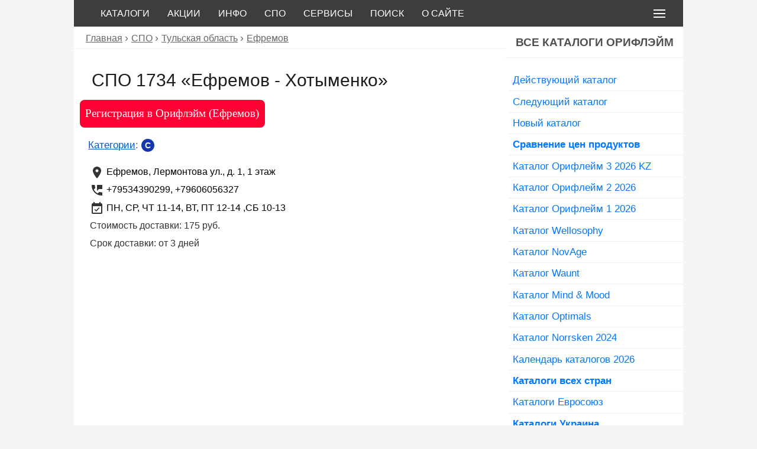

--- FILE ---
content_type: text/html; charset=UTF-8
request_url: https://webori.ru/spo/efremov-hotymenko-1734/
body_size: 20178
content:
        <!DOCTYPE html>
<html lang="ru">
<head>
<meta name="referrer" content="origin"/>
<meta charset="utf-8"/>
<title>СПО Oriflame №1734 &quot;Ефремов - Хотыменко&quot; - адрес, телефон, график</title> 
<meta name="viewport" content="width=device-width, initial-scale=1.0" />
  <!--[if lt IE 9]>
    <script src="https://cdnjs.cloudflare.com/ajax/libs/html5shiv/3.7.3/html5shiv.min.js"></script>
    <script src="https://cdnjs.cloudflare.com/ajax/libs/respond.js/1.4.2/respond.min.js"></script>
  <![endif]-->
<link rel="shortcut icon" href="https://webori.ru/favicon.png" type="image/png">
  <!--<script>
     (adsbygoogle = window.adsbygoogle || []).push({
          google_ad_client: "ca-pub-5784287834425342",
          enable_page_level_ads: true
     });
</script> -->
<meta name='robots' content='max-image-preview:large' />

<!-- SEO Ultimate (http://www.seodesignsolutions.com/wordpress-seo/) -->
	<meta name="description" content="Телефоны, график работы и другая информация об офисе  Орифлэйм №1734, расположенного по адресу: Ефремов, Лермонтова ул., д. 1, 1 этаж." />
	<meta prefix="og: http://ogp.me/ns#" property="og:type" content="article" />
	<meta prefix="og: http://ogp.me/ns#" property="og:title" content="Ефремов &#8212; Хотыменко 1734" />
	<meta prefix="og: http://ogp.me/ns#" property="og:description" content="Телефоны, график работы и другая информация об офисе  Орифлэйм №1734, расположенного по адресу: Ефремов, Лермонтова ул., д. 1, 1 этаж." />
	<meta prefix="og: http://ogp.me/ns#" property="og:url" content="https://webori.ru/spo/efremov-hotymenko-1734/" />
	<meta prefix="article: http://ogp.me/ns/article#" property="article:published_time" content="2021-01-30" />
	<meta prefix="article: http://ogp.me/ns/article#" property="article:modified_time" content="2021-01-30" />
	<meta prefix="article: http://ogp.me/ns/article#" property="article:author" content="https://webori.ru/author/konsultant/" />
	<meta prefix="article: http://ogp.me/ns/article#" property="article:tag" content="Ефремов" />
	<meta prefix="article: http://ogp.me/ns/article#" property="article:tag" content="Тульская область" />
	<meta prefix="article: http://ogp.me/ns/article#" property="article:tag" content="СПО категории C" />
	<meta prefix="og: http://ogp.me/ns#" property="og:site_name" content="WebOri.Ru - Каталоги Орифлейм" />
	<meta name="twitter:card" content="summary" />
<!-- /SEO Ultimate -->

<link rel="alternate" title="oEmbed (JSON)" type="application/json+oembed" href="https://webori.ru/wp-json/oembed/1.0/embed?url=https%3A%2F%2Fwebori.ru%2Fspo%2Fefremov-hotymenko-1734%2F" />
<link rel="alternate" title="oEmbed (XML)" type="text/xml+oembed" href="https://webori.ru/wp-json/oembed/1.0/embed?url=https%3A%2F%2Fwebori.ru%2Fspo%2Fefremov-hotymenko-1734%2F&#038;format=xml" />
<style id='wp-img-auto-sizes-contain-inline-css' type='text/css'>
img:is([sizes=auto i],[sizes^="auto," i]){contain-intrinsic-size:3000px 1500px}
/*# sourceURL=wp-img-auto-sizes-contain-inline-css */
</style>
<style id='classic-theme-styles-inline-css' type='text/css'>
/*! This file is auto-generated */
.wp-block-button__link{color:#fff;background-color:#32373c;border-radius:9999px;box-shadow:none;text-decoration:none;padding:calc(.667em + 2px) calc(1.333em + 2px);font-size:1.125em}.wp-block-file__button{background:#32373c;color:#fff;text-decoration:none}
/*# sourceURL=/wp-includes/css/classic-themes.min.css */
</style>
<link rel="https://api.w.org/" href="https://webori.ru/wp-json/" /><meta name="generator" content="WordPress 6.9" />
<link rel="canonical" href="https://webori.ru/spo/efremov-hotymenko-1734/" />
<link rel='shortlink' href='https://webori.ru/?p=16885' />
<!-- UIkit CSS -->
<link  rel="stylesheet" href="https://webori.ru/ui/css/uikit.min.css" />
<!-- UIkit end -->
<link  href="https://webori.ru/fr/fotorama.css" rel="stylesheet">
<style>
html {background:#F5F5F5;}
*{margin:0px;padding:0px;-webkit-box-sizing:border-box;-moz-box-sizing:border-box;box-sizing:border-box;}
body{margin:0px;padding:0px;background-color:#F5F5F5;font-family:Tahoma,Arial,sans-serif;}
#header{width:100%;max-width:1030px;background-color:#3D3D3D;float:none;border-bottom:1px solid #EEEFF1;}
#footer{font-family:Arial,sans-serif;width:100%;max-width:1030px;background-color:#DCDCDC;clear:both;border-top:1px solid #EEEFF1;color:#666;margin:auto;padding:auto;}
#content{width:100%;max-width:1030px;margin:auto;padding:auto;background-color:#fff;}
#post{width:70.80%;background-color:#fff;float:left;}
#sb{width:29.10%;background-color:#fff;float:right;}
#copy {font:Tahoma,sans-serif;color:#666;padding:5px 20px;}
#foot_link {padding:5px 20px;color:#ccc;text-transform:none;text-transform:uppercase;}
#foot_link a:hover {color:#666;text-decoration:underline;}
#foot_link a {padding:5px;color:#666;text-decoration:none;text-transform: uppercase;}
h1,h2,h3,h4{margin:0.2em 1em;font-family:Arial, Tahoma;font-size:1.9em;color:#1d1d1f;}
h2,h3,h4{font-size:1.7em;color:#353535;}
p{font:1.05em Tahoma,sans-serif;margin:1%;color:#555;text-indent:1em;line-height:1.5em;}
/*a:visited{color:#0000FF;text-decoration:underline}*/
a:hover{color:#FF396B;text-decoration:none}
a{color:#005eca;text-decoration:underline;}
em{font-style:normal;color:#000;font-size:1.01em;}
strong{color:#666;font:bolder Verdana, Arial, sans-serif;}
.clear{clear:both}
div.div_sb li{display:block;text-indent:5px;font-size:1.08em;border-bottom:1px solid #EEEFF1;}
div.div_sb ul li a:hover {background-color:#EEEFF1;color:#FF396B;}
div.div_sb ul li a{font-family:Arial,Helvetica;padding:0.3em 0.1em;display:block;text-decoration:none;color:#07f;/*00bbfa*/}
div.div_sb span.span_sb {font-family: Arial,Helvetica;color:#C8227D;text-transform:uppercase;text-align:center;font-size:1.2em;display:block;width:100%;padding:0.3em 0px;border-bottom:1px solid #EEEFF1;background:#fff;font-weight:bold;}
div.rkl_sb {margin:0em auto;border-top:0px solid #575F6A;border-bottom:0px solid #575F6A;}
div.blok_wow {clear:both;background-color:#FFFF00;color:#000;padding:5px;margin:1em 0;font-size:1.15em;border-left:10px solid #ff0000;}
div.div_sb span.span_sb a:hover {background-color:#f5f5f5;color:#C8227D;}
div.div_sb span.span_sb a{text-transform:uppercase;font-family:Arial,Helvetica;padding:0.3em 0.1em;display:block;text-decoration:none;color:#515151;}
a.sb_link:hover{background-color:#F3F3F3;color:#d00;}
a.sb_link{background-color:#FFF;border-bottom:1px solid #F3F3F3;font-weight:bolder;font-family:Arial,Helvetica,sans-serif;margin:0em auto;color:#0199FF;padding:0.4em 0.3em;display:block;text-decoration:none;font-size:1.05em;} 
li.boldli {font-size:1.2em;font-weight:bold;color:#0070BA;}
ul.noneli li,ol.noneli li {list-style-type:none;line-height:0,2em}
blockquote{display:block;color:#555;margin:5px 5px 5px 35px;padding:4px 4px 4px 10px;background:#F1F1F1;border:1px solid #D3D3D3;border-radius:3px;}
blockquote p {color:#555;}
blockquote.wow p {color:#151515;}
blockquote.wow{display:block;color:#252525;margin:5px 5px 5px 35px;padding:4px 4px 4px 10px;background:#F1F1F1;border:2px solid #D00674;border-radius:0 8px 8px 0;border-left:15px solid #D00674;margin-left: 5px;}
blockquote.vn{background-color:#FACD00;border:2px solid #D00674;border-radius:8px;display:block;margin-left: 5px;}
blockquote.vn p {color:#666;}
code{color:#9A2EFE;font-family:Courier, monospace;}
img {display:block;border-radius:5px;}
img.alignleft {float:left;margin:2px 5px; 2px; 0px;}
img.aligncenter {float:none;margin:2px 0px; 2px; 0px;}
img.alignright {float:right;margin:2px 7px; 2px; 0px;}
.post p{font:1.2em Tahoma ,sans-serif;margin: 0 0 10px 0;color:#555555;text-indent:5px;}
.video{position:relative;padding-bottom:56.25%;height:0;overflow:hidden;}
.video iframe,.video object,.video embed{position:absolute;top:0;left:0;width:100%;height:100%;}
/* .video {position:relative;width:100%;height:0;padding-bottom:56.25%;background-color:#000000;} */

.video__link {position:absolute;top:0;left:0;width:100%;height:100%;}
.video__media {position:absolute;top:0;left:0;width:100%;height:100%;border:none;}
.video__button {position:absolute;top:50%;left:50%;z-index:1;display:none;padding:0;width:68px;height:48px;border:none;background-color:transparent;transform: translate(-50%, -50%);cursor:pointer;}
.video__button-shape {fill:#212121;fill-opacity:0.8;}
.video__button-icon {fill:#ffffff;}
.video__button:focus {outline:none;}
.video:hover .video__button-shape,
.video__button:focus .video__button-shape {	fill: #ff0000;	fill-opacity: 1;}
.video--enabled {cursor:pointer;}
.video--enabled .video__button {display:block;}
img{max-width:100%;height:auto;}
.comments-template {margin:0;padding:0.2em;list-style:none}
div.comments-template ol.commentlist li {font-size:1em;}
.comments-template ol,.comments-template ul{margin:0;padding:0px;list-style:none;}
.comments-template ul.children{margin:0;padding-left:0.5em;list-style:none}
.comments-template ol li{margin:5px 0 0 0;line-height:1em;padding:5px 0 0 0}
.comments-template h2,.comments-template h3{font-size:1.1em;color:#444;padding:10px 0px}
/*.comments-template p{margin:0px;text-indent:5px;font:1.05em Tahoma,sans-serif; }*/
.comments-template p{font:1.05em Tahoma,sans-serif;margin:1%;color:#555;text-indent:1em;line-height:1.5em;}
.comments-template form p {text-indent:0em;}
.commentmetadata{font-size:0.9em;color:#444;padding:0px;margin:2px;border-bottom:0px dashed #d3d3d3}
.commentmetadata strong{font-size:1em}
.comments-template p.nocomments{padding:0}
.comments-template input{width:98%;padding: 1%;border:1px solid #555;border-radius:2px}
.comments-template textarea{width:99%;height:160px;font-family:Verdana,Geneva,sans-serif;font-size:1em;color:#222;margin:5px auto;background:#fff;border:1px solid #dedede;border-radius:3px}
.comment-shab{background:#f3f3f3;border: 1px solid #ADADAD;border-radius:8px;margin:0 0.5em 0.1em;padding:0.2em;}
.comment_title{color:#2B2C32;font-size:1.1em;font-weight:bolder;padding:0px}
.comment_submit{width:99%;min-height:30px;font-size:1.2;white-space:normal;margin:5px auto;text-transform:uppercase;color:#316daa;cursor:pointer}
#comment-autor{border:0px solid #ccc;font-weight:bold;padding:2px;color:#000;}
#adm-comment-autor{background:#2B2C32;border:0px solid #FАFAFA;border-radius:5px;padding:2px;color:#fff}
#adm-comment-autor a{color:#fff}
#adm-comment-autor a:hover{color:red}
/* p.subscribe-to-comments{color:#6e6e6e;margin:0;margin-right:17px;font-weight:normal;padding:0px}
.subscribe-to-comments a{color:#49537c;font-weight:normal}
.subscribe-to-comments a:hover{color:red;font-weight:normal}
#author,#email,#url{border:1px solid #d3d3d3;background-color:#fff;margin:0;margin-left:-7px;padding-left:2px;height:20px;max-widthmax-width:150px;font-size:13px;color:#888;font-weight:bolder;border-radius:2px} */
.e{width:600px;height:120px;margin:10px auto;background:#fff url("https://webori.ru/wp-content/themes/ori/images/e.jpg");}
div.single ul,div.single ol{margin-left:2%;}
div.single ul li,div.single ol li{margin-left:1%;font:1em Tahoma,sans-serif;color:#333;list-style-position:inside;text-indent:0em;line-height:1.6em;}
ul.li_none li{font:1.05em Tahoma,sans-serif;color:#252525;list-style:none inside;text-indent:0em;line-height:1.4em;}
ul.li_none ul li, ul.li_none ol li{font:100% Tahoma,sans-serif;color:#252525;list-style-type:circle;text-indent:0em;line-height:1.4em;}
ul.li_none ol li{font:100% Tahoma,sans-serif;color:#252525;list-style-type:decimal;text-indent:0em;line-height:1.4em;}
#main ol.li_strong li, #main ul.li_strong li{color:#222;font-weight:bolder; font-family:Verdana, Arial, sans-serif;}
#main ol.li_nostrong li, #main ul.li_nostrong li{color:#333;font-weight:normal; font-family:Tahoma, sans-serif;}
.breadcrumbs{padding:5px 20px;border-bottom: 1px solid #EEEFF1;background-color:#fff;}
div.breadcrumbs span.bread:before {color:#666;font-size:1.1em;content: " › ";}
div.breadcrumbs a:visited{color:#555;text-decoration:underline}
div.breadcrumbs a:hover{color:#d00;text-decoration:none}
div.breadcrumbs a{font-family:Tahoma, Arial, sans-serif;color:#666;text-decoration:underline;font-size:1em}
.bls {margin:2% 0;color:#000;font-size:1.5em;/*background-color:#FACD00;*/list-style-type:none;}
.bls a:visited{color:#0199FF;text-decoration:underline}
.bls a:hover{color:#d00;text-decoration:none}
.bls a {color:#0199FF;text-decoration:underline}
.li_excerpt{list-style-type:none;}
div.single ul.li_excerpt li{padding:3px;color:#484848;font-size:1em;list-style-position:inside;margin-left:0px;}
.excerpt{clear:both;padding:0.5em 0.1em;}
div.excerpt div.mn{float:left;padding:0em;margin-right:1em;}
div.excerpt p{font:1em Tahoma,sans-serif;margin:0em 1em;color:#555;text-indent:0.5em;line-height:1.5em;}
div.excerpt img {opacity:0.85;}
div.excerpt img:hover {opacity:1;}
ul.li_excerpt div.excerpt li a:hover{color:#FF396B;text-decoration:none;}
ul.li_excerpt div.excerpt li a{color:#666666/*07f*/;font-family:Arial,serif;font-size:1.6em;text-decoration:none/*underline*/;}
div.punkt{}
div.punkt ul.punkt_info li{list-style-type:none; margin-top:0.3em;/*font-style:italic;font-weight: bold;color:#F26922; */}
ul.punkt_info li span{font-style: normal;}
ul.spo_tax_ul li{display: inline-block;list-style-type:none;}
ul.spo_tax_ul li:after {content: ",";}
ul.spo_tax_ul li:nth-last-child(1):after {content: ".";}
div.spo_cat{}
ul.spo_cat_ul li{list-style-type:none;color:#222;font-size:1.2em;margin:0.1em;}
ul.children li.cat-item{display: inline-block;list-style-type:none;font-size:1.1em;margin:0.1em;} 
ul.spo_cat_ul li a {color:#222;font-size:1.2em;background-color:#dedede;}
ul.spo_cat_ul ul.children li:after {content: ", ";} {color:#555;text-decoration:none;}
ul.spo_cat_ul ul.children li:nth-last-child(1):after {content: ".";} {color:#555}
ul.spo_cat_ul ul.children li.cat-item a:visited {color:#777}
ul.spo_cat_ul ul.children li.cat-item a:hover {color:#C8227D}
ul.spo_cat_ul ul.children li.cat-item a {color:#444;text-decoration:none;background-color:#fff;}
div.prob_cat{}
ul.prob_cat_ul li{list-style-type:none;color:#111;font-size:1.2em;}
ul.children li.cat-item{display: inline-block;list-style-type:none;font-size:1.1em;} 
ul.prob_cat_ul li a {color:#222;font-size:1.2em;background-color:#F1F1F1;}
ul.prob_cat_ul ul.children li:after {content: ", ";} {color:#555;text-decoration:none;}
ul.prob_cat_ul ul.children li:nth-last-child(1):after {content: ".";} {color:#555}
ul.prob_cat_ul ul.children li.cat-item a:visited {color:#777}
ul.prob_cat_ul ul.children li.cat-item a:hover {color:#C8227D}
ul.prob_cat_ul ul.children li.cat-item a {color:#444;text-decoration:none;background-color:#fff;}
.li_excerpt{list-style-type:none;}
div.single ul.li_excerpt li.excerpt_spo{padding:3px;color:#484848;font-size:1em;list-style-position:inside;margin-left:0px;border-top:1px solid #DEDEDE;}
ul.li_excerpt li.excerpt_spo p{font:1em Tahoma,sans-serif;margin:0em;color:#333;text-indent:0.2em;line-height:1.5em;}
ul.li_excerpt li.excerpt_spo a:hover{color:#d00;text-decoration:none;}
ul.li_excerpt li.excerpt_spo a{color:#444;font-family:Arial,serif;font-size:1.4em;text-decoration:none /*underline*/;}
.s_both{clear:both;border-top:2px dotted #F5F6F8;margin:0 1em}
div.s_both {margin-top:2em;}
div.cat_descrip ul li, div.cat_descrip ol li {line-height:1.3;list-style-position:inside;margin-left:20px;}
.cat_descrip h1 {font-family:Arial,Tahoma;color:#333;font-size:1.45em;font-weight:bold;padding:0;}
.cat_descrip p {font-size:1em;}
.cat_descrip ul.spo_tax_ul li {font-size:1em;}

div.navigation{font-size:1.5em;background:#fff;clear:both;margin:1em 0em;border-top:0px solid #c1c1c1;border-bottom:0px solid #c1c1c1;}
div.wp-pagenavi{margin:5px 0;padding:7px;clear:both;}
div.wp-pagenavi a:hover, .wp-pagenavi span.current{border-color:#E1E1E1;background:#EEEFF1;color:#FF396B;}
div.wp-pagenavi a, .wp-pagenavi span{text-decoration:none;border:1px solid #DEDEDE;border-radius:5px;padding: 8px;margin:2px;color:#07f;}
div.wp-pagenavi span.current{font-weight:bold;}

ul.single-spo li{list-style:none outside;color:#111;}
ul.single-spo li span{color:#666;}
.cat_thumb p{display:inline;padding:0px;margin:0px;} 
.cat_thumb img{display:inline;filter:none;/*IE6-9*/-webkit-filter:grayscale(0);border-radius:5px;background-color:#fff;border:1px solid #ddd;padding:0px;} 
.cat_thumb img:hover{filter:gray;/* IE6-9 */-webkit-filter: grayscale(1);} 
.cat_thumb {padding:0px;}
div.cat_main_d{float:left;width:175px;margin:0px;}
div.cat_main_d span.cat_main_s{display: block;text-indent:0px;margin:1px;padding:0px;font-size:1em;font-weight:bolder;color:#777;}
/* cat_main_d a:hover {font:1.1em Tahoma,sans-serif;} */
div.cat_main_d a {font:1.1em Tahoma,sans-serif;} 
div.cat_main_d21{float:left;width:235px;margin:1px;}
div.cat_main_d21 span.cat_main_s{display: block;text-indent:0px;margin:1px;padding:0px;font-size:1em;font-weight:bolder;color:#777;}
/* cat_main_d a:hover {font:1.1em Tahoma,sans-serif;} */
div.cat_main_d21 a {font:1.1em Tahoma,sans-serif;} 
div.pdl div.ya-share2 ul {clear:both;max-width:100%;margin:0.5em 0em;padding:0.1em;}
div.pdl div.ya-share2 ul li {margin-left:1em;margin-top:1em;text-indent:0em;line-height:0em;}
div.pdl div.pdl_txt{clear:both;width:100%;margin:1%;}
div.pdl {clear:both;border-top:0px solid #222;border-bottom:0px solid #222}
div.pdl div.ya-share2__badge {   display: inline-block;  vertical-align: top;   border-radius: 3px;}
div.pdl div.ya-share2__container_size_m .ya-share2__icon {height:2.5em;width: 4.5em;background-size: 100% 100%;background-repeat:no-repeat}
.rkl {margin:1em 0;border-top:1px solid #FFF;border-bottom:1px solid #FFF;}
.rkl_h1{margin:0;border-top:0px solid #FFF;border-bottom:1px solid #FFF;}
.rkl_top {clear:both;margin:0em auto;width:100%;max-width:1030px;background-color:#fff;float:none;border-top:0px solid #575F6A;border-bottom:1px solid #575F6A;}
.tlgr {border-radius:0.5em;border:1px solid #bbbbbb;background-color:#FACD00;float:none;color:#fff;clear:both;} 
#tabs{font-size:0.95em;font-weight:bold;text-align:center;margin:0.1em 1em;}
#tabs div{border:1px solid #F5F5F5;border-radius:9px;color:#FFF;float:left;font-size:0.95em;text-align:center;	background:#FACD00;text-transform:uppercase;padding:0.3em;margin:0.3em;}
#tabs div:hover{color:#000;background:#FACD00;cursor:pointer;border-color:#DEDEDE;}
#tabs .tab-active{color:#000;background:#F5F5F5;border-color:#DEDEDE;}
#tabs-content{background:#fff;border:0px solid #06F;border-top:none;clear:both;}
#tabs-content > div {display:none;padding:5px;margin:5px 10px;}
#post_page{	padding: 3px;	margin: 3px 5px;}
#tabs-content .tab-visible {display: block;}
a.butggton{ -webkit-appearance: none; margin:2px;border:none;overflow:visible;color:#fff;text-transform:none;display:inline-block;padding:0.5em 1em;        background-color:#3B5998;border-radius:4px;vertical-align:middle;min-height:1.2em;font-size:1.1em;text-decoration:none;text-align:center;font-family:verdana;text-indent: 0;}
a.butggton:hover {color:#F6F6F6;background-color:#4A68A7;}
/* кнопки-ссылки 2*/
a.butggton2{ -webkit-appearance:none;margin:2px;border:none;overflow:visible;color:#fff;text-transform:none;display:inline-block;padding:0.5em 0.5em;background-color:#0000ff;border-radius:6px;vertical-align:middle;min-height:1.2em;font-size:1.1em;text-decoration:none;text-align:center;   font-family:verdana;text-indent:0;}
a.butggton2:hover {color:#F6F6F6;background-color:#0000cc;}
/* кнопки-ссылки 3*/
a.butggton3{ -webkit-appearance:none;margin:0.5em;border:none;overflow:visible;color:#fff;text-transform:none;display:inline-block;padding:0.5em 0.5em;background-color:#FF0033;border-radius:8px;vertical-align:middle;min-height:1.2em;font-size:1.2em;text-decoration:none;text-align:center;font-family:verdana;text-indent:0;}
a.butggton3:hover {color: #F6F6F6;background-color:#CC0033;}
/* новые табы */
.tabs {max-width:730px;}
.tabs__caption {display: -webkit-flex;display: -ms-flexbox;display:flex;-webkit-flex-wrap:wrap;-ms-flex-wrap:wrap;flex-wrap:wrap;list-style:none;}
.tabs__caption li:last-child:before {content: '';}
.tabs__caption:after {content: '';display:table;clear:both;}
div.tabs  ul{margin-left:0;}
.tabs  .tabs__caption li {padding:0.3em 0.5em;margin:0.3em 0 0.3em 0.3em;background:#FACD00;position:relative;border:solid #F5F5F5;border-width: 1px;border-radius:8px;font-weight:bold;text-align:center;font-family:Arial,Tahoma;text-decoration:none;color:#fff;font-size:1.05em;text-transform:uppercase;}
.tabs  .tabs__caption li:not(.active){cursor:pointer;}
.tabs  .tabs__caption li:not(.active):hover{background:#f8da4f;}
.tabs  .tabs__caption .active {background:#FFF;border-color:#dedede;color:#444}
.tabs  .tabs__caption .active:after{content:'';background:#FFF;}
.tabs__content {display:none;background:#FFF;}
.tabs__content.active {display:block;}
/* закончились */
/* таблица */
.table-wrap{font-family:Tahoma,Arial,sans-serif;text-align:left;display:inline-block;background-color:#fff;padding:2rem 2rem;color:#444;}
table{border:1px solid #ccc;width:100%;margin:0;padding:0;border-collapse:collapse;border-spacing:0;}
table tr{border:1px solid #111;padding:2px;}
table th, table td{padding:10px;text-align:center;border-right:1px solid #111;}
table th{color:#fff;background-color:#444;text-transform:uppercase;font-size:0.85em;letter-spacing:1px;}
/* поиск яндекс */
div.ya-site-form__form table tbody  tr,div#ya-site-results table tbody tr {border:0px solid #ccc;}
table.b-popupa__wrap .yass-div{padding-left:0;}
table.b-popupa__wrap th, table.b-popupa__wrap td {text-align:left;}
/*!
 * Fotorama 4.6.4 | http://fotorama.io/license/
 */
div.cowo p{display:none;}
@media \0screen { img { width: auto; /* для ie 8 */ } }
/* Медиа-запросы FE1FD3 */
@media only screen and (max-width : 699px),only screen and (max-device-width : 699px){
div#post, div#content div#sb{float:left;clear:left;margin:0 0 10px; width:100%;}    
	.tabs__caption li {	-webkit-flex:1 0 auto; -ms-flex: 1 0 auto; flex: 1 0 auto;}
}
/* таблица */
@media screen and (max-width: 460px) {
table{border:0;}
table thead{display:none;}
table tr{margin-bottom:5px;display:block;border-bottom:1px solid #111;}
table td{display:block;text-align:right;font-size:1em;border-bottom:1px dotted #ccc;border-right:1px solid transparent;}
table td:last-child{border-bottom:0;}
table td:before{content:attr(data-label);
float:left;text-transform:uppercase;font-weight:bold;font-size:0.75em;color:#333;}
}
@media screen and (max-width: 460px) { div.prob_12{clear:both;} }
.uk-navbar-item, .uk-navbar-nav>li>a, .uk-navbar-toggle {min-height:45px;}
.uk-navbar-nav>li>a {color:#fff;font:1em Verdana,Arial,sans-serif}
.uk-navbar-container{background-color:#3D3D3D;}
.uk-navbar-container:not(.uk-navbar-transparent) {background:#3D3D3D;}
.uk-navbar-toggle {color:#fff;}
.uk-navbar-dropdown {background:#fff;width: 300px;}
.uk-navbar-dropdown-nav>li>a {color:#111;font:1.2em Verdana,Arial,sans-serif;}
.uk-navbar-dropdown-nav li a:hover {color:#FF396B;}
.uk-navbar-dropdown-nav li a:hover {background-color:#F9F9F9;}
.div_sb ol, ul {    padding-left:5px;}
blockquote {margin:5px;font-size:1rem;}
:not(pre)>code {font-family:Verdana,Arial,sans-serif;font-size:1em;color:#666;white-space:normal;}
.uk-open>.uk-modal-dialog {height:100%;}
.uk-modal br (display:none!important)
img.opac {opacity:1;}
img.opac:hover {opacity:.75;}
div.single div.div_excerpt div{padding:5px;color:#484848;font-size:1em;list-style-position:inside;margin-left:0px;}
h3.uk-card-title a:hover{color:#666;text-decoration:none}
h3.uk-card-title a{color:#444;text-decoration:none}
.uk-badge {padding:5px;text-indent: 0em;font-weight:bold;}
.uk-icon {text-indent: 0em;font-weight:bold;}
span.uk-badge-kat{background:#1437AD;}
span.uk-badge-vip{background:#CE0071;}
span.uk-badge-ok{background:#00BD39;}
span.uk-badge-wl{background:#FF8100;}
span.uk-badge-opl{background:#FF2300;}
div#tlg1 a:hover, div#tlg2 a:hover{color:#07f;text-decoration:none;}
div#tlg1 {background:#D00674;color:#fff;font-size:1.1em;padding:1em;border-radius:5px;}
div#tlg1 a{color:#f1f1f1;text-decoration:none;}
div#tlg2 {background:#00BD39;color:#fff;font-size:1.1em;padding:1em;}
div#tlg1 a, div#tlg2 a{color:#f1f1f1;text-decoration:none;}
div#tlg3 {background:#fff;color:#454545;font-size:1.1em;padding:1em;border-radius:5px;}
div#tlg3 a{text-decoration:none;color:#333;}
ymaps.ymaps-2-1-77-balloon-content__footer a:hover{background-color:#F3F3F3;color:#d00;}
ymaps.ymaps-2-1-77-balloon-content__footer a{background-color:#FFF;font-weight:bolder;font-family:Arial,Helvetica,sans-serif;color:#0199FF;text-decoration:none;font-size:1.1em;}
div.catnew {margin:3px;float:left;border:0px solid #666;}
div.catnew img { opacity:.75;}
div.catnew img:hover {opacity:1;}
div.catnew a:hover {color:#FF0000}
div.catnew a {color:#3B5998}
a.uk-accordion-title {color:#333;text-decoration:none;}
ul.uk-accordion li{border-bottom:1px solid #888;}
ul.uk-accordion li ul li,ul.uk-accordion li ol li{border-bottom:0px solid #888;}
.uk-column-divider {column-rule:1px solid #e5e5e5;column-gap:20px;}
.as-social [class*=as-icon-]{color:#fff;background-color:#3D3D3D;border-radius:50%;transition-property:border-radius,background-color;}
.as-icon-facebook:hover{background-color:#3B5999}
.as-icon-youtube:hover{background-color:#FF0000}
.as-icon-instagram:hover{background-color:#DB307F}
.as-icon-twitter:hover{background-color:#3FACE2}
.as-icon-vk:hover{background-color:#5181B8}
.as-icon-odnoklassniki:hover{background-color:#F58220}
.as-icon-whatsapp:hover{background-color:#3EE25B}
.as-icon-viber:hover{background-color:#7B519D}
.as-icon-telegram:hover{background-color:#24A1DE}
[class*=as-icon-]:hover{color:#fff;border-radius:6px}
[class*=as-icon-]:hover{color:#fff;border-radius:6px}
ul.prob_sub li {list-style-type:none;} 
ul.prob_sub li a:hover{color: #FF0033;text-decoration:none;font-size: 1.3em;}
ul.prob_sub li a{color: #555;text-decoration:none;font-size: 1.3em;}
#noneli_h li.hhh{list-style-type:none;font-size: 1.3em;color: #444;}
#noneli_m li {list-style-type:none;font-size: 1.05em;}
#noneli_m li a:hover{color: #FF396B;text-decoration: none;}
#noneli_m li a{color: #07f;text-decoration: none;}
div.about_link {padding:1em 2em;border:1px solid #3D3D3D;border-radius:6em;}
div.about_link a:hover {color:#FF396B;}
div.about_link a{font-family:Arial,Helvetica;padding:0.3em 0.1em;text-decoration:none;color:#07f;text-transform:uppercase;}
.uk-nav-sub .uk-nav-divider {border-top:1px solid #e5e5e5;}
select.uk-select {border:1px solid #07f;}
</style>
<!--<script type="text/javascript" src="https://ajax.googleapis.com/ajax/libs/jquery/1.11.1/jquery.min.js"></script>-->
<script type="text/javascript" src="https://ajax.googleapis.com/ajax/libs/jquery/3.2.1/jquery.min.js"></script>
<script src="https://webori.ru/ui/js/uikit.min.js"></script>
<script src="https://webori.ru/ui/js/uikit-icons.min.js"></script>
<script src="https://webori.ru/ui/js/asuikit-icons-material-all.min.js"></script>
<script src="https://webori.ru/fr/fotorama.js"></script>
<!--<script async type="text/javascript" src="//s.luxupcdnc.com/t/227310/360_light.js"></script>-->
<!--<script data-ad-client="ca-pub-5784287834425342" async src="https://pagead2.googlesyndication.com/pagead/js/adsbygoogle.js"></script>-->
<!-- Yandex.RTB -->
<script>window.yaContextCb=window.yaContextCb||[]</script>
<script src="https://yandex.ru/ads/system/context.js" async></script>
<!-- Yandex.RTB R-A-262657-10 -->
<script>window.yaContextCb.push(()=>{
  Ya.Context.AdvManager.render({
    type: 'floorAd',    
    blockId: 'R-A-262657-10'
  })
})</script>
<style id='global-styles-inline-css' type='text/css'>
:root{--wp--preset--aspect-ratio--square: 1;--wp--preset--aspect-ratio--4-3: 4/3;--wp--preset--aspect-ratio--3-4: 3/4;--wp--preset--aspect-ratio--3-2: 3/2;--wp--preset--aspect-ratio--2-3: 2/3;--wp--preset--aspect-ratio--16-9: 16/9;--wp--preset--aspect-ratio--9-16: 9/16;--wp--preset--color--black: #000000;--wp--preset--color--cyan-bluish-gray: #abb8c3;--wp--preset--color--white: #ffffff;--wp--preset--color--pale-pink: #f78da7;--wp--preset--color--vivid-red: #cf2e2e;--wp--preset--color--luminous-vivid-orange: #ff6900;--wp--preset--color--luminous-vivid-amber: #fcb900;--wp--preset--color--light-green-cyan: #7bdcb5;--wp--preset--color--vivid-green-cyan: #00d084;--wp--preset--color--pale-cyan-blue: #8ed1fc;--wp--preset--color--vivid-cyan-blue: #0693e3;--wp--preset--color--vivid-purple: #9b51e0;--wp--preset--gradient--vivid-cyan-blue-to-vivid-purple: linear-gradient(135deg,rgb(6,147,227) 0%,rgb(155,81,224) 100%);--wp--preset--gradient--light-green-cyan-to-vivid-green-cyan: linear-gradient(135deg,rgb(122,220,180) 0%,rgb(0,208,130) 100%);--wp--preset--gradient--luminous-vivid-amber-to-luminous-vivid-orange: linear-gradient(135deg,rgb(252,185,0) 0%,rgb(255,105,0) 100%);--wp--preset--gradient--luminous-vivid-orange-to-vivid-red: linear-gradient(135deg,rgb(255,105,0) 0%,rgb(207,46,46) 100%);--wp--preset--gradient--very-light-gray-to-cyan-bluish-gray: linear-gradient(135deg,rgb(238,238,238) 0%,rgb(169,184,195) 100%);--wp--preset--gradient--cool-to-warm-spectrum: linear-gradient(135deg,rgb(74,234,220) 0%,rgb(151,120,209) 20%,rgb(207,42,186) 40%,rgb(238,44,130) 60%,rgb(251,105,98) 80%,rgb(254,248,76) 100%);--wp--preset--gradient--blush-light-purple: linear-gradient(135deg,rgb(255,206,236) 0%,rgb(152,150,240) 100%);--wp--preset--gradient--blush-bordeaux: linear-gradient(135deg,rgb(254,205,165) 0%,rgb(254,45,45) 50%,rgb(107,0,62) 100%);--wp--preset--gradient--luminous-dusk: linear-gradient(135deg,rgb(255,203,112) 0%,rgb(199,81,192) 50%,rgb(65,88,208) 100%);--wp--preset--gradient--pale-ocean: linear-gradient(135deg,rgb(255,245,203) 0%,rgb(182,227,212) 50%,rgb(51,167,181) 100%);--wp--preset--gradient--electric-grass: linear-gradient(135deg,rgb(202,248,128) 0%,rgb(113,206,126) 100%);--wp--preset--gradient--midnight: linear-gradient(135deg,rgb(2,3,129) 0%,rgb(40,116,252) 100%);--wp--preset--font-size--small: 13px;--wp--preset--font-size--medium: 20px;--wp--preset--font-size--large: 36px;--wp--preset--font-size--x-large: 42px;--wp--preset--spacing--20: 0.44rem;--wp--preset--spacing--30: 0.67rem;--wp--preset--spacing--40: 1rem;--wp--preset--spacing--50: 1.5rem;--wp--preset--spacing--60: 2.25rem;--wp--preset--spacing--70: 3.38rem;--wp--preset--spacing--80: 5.06rem;--wp--preset--shadow--natural: 6px 6px 9px rgba(0, 0, 0, 0.2);--wp--preset--shadow--deep: 12px 12px 50px rgba(0, 0, 0, 0.4);--wp--preset--shadow--sharp: 6px 6px 0px rgba(0, 0, 0, 0.2);--wp--preset--shadow--outlined: 6px 6px 0px -3px rgb(255, 255, 255), 6px 6px rgb(0, 0, 0);--wp--preset--shadow--crisp: 6px 6px 0px rgb(0, 0, 0);}:where(.is-layout-flex){gap: 0.5em;}:where(.is-layout-grid){gap: 0.5em;}body .is-layout-flex{display: flex;}.is-layout-flex{flex-wrap: wrap;align-items: center;}.is-layout-flex > :is(*, div){margin: 0;}body .is-layout-grid{display: grid;}.is-layout-grid > :is(*, div){margin: 0;}:where(.wp-block-columns.is-layout-flex){gap: 2em;}:where(.wp-block-columns.is-layout-grid){gap: 2em;}:where(.wp-block-post-template.is-layout-flex){gap: 1.25em;}:where(.wp-block-post-template.is-layout-grid){gap: 1.25em;}.has-black-color{color: var(--wp--preset--color--black) !important;}.has-cyan-bluish-gray-color{color: var(--wp--preset--color--cyan-bluish-gray) !important;}.has-white-color{color: var(--wp--preset--color--white) !important;}.has-pale-pink-color{color: var(--wp--preset--color--pale-pink) !important;}.has-vivid-red-color{color: var(--wp--preset--color--vivid-red) !important;}.has-luminous-vivid-orange-color{color: var(--wp--preset--color--luminous-vivid-orange) !important;}.has-luminous-vivid-amber-color{color: var(--wp--preset--color--luminous-vivid-amber) !important;}.has-light-green-cyan-color{color: var(--wp--preset--color--light-green-cyan) !important;}.has-vivid-green-cyan-color{color: var(--wp--preset--color--vivid-green-cyan) !important;}.has-pale-cyan-blue-color{color: var(--wp--preset--color--pale-cyan-blue) !important;}.has-vivid-cyan-blue-color{color: var(--wp--preset--color--vivid-cyan-blue) !important;}.has-vivid-purple-color{color: var(--wp--preset--color--vivid-purple) !important;}.has-black-background-color{background-color: var(--wp--preset--color--black) !important;}.has-cyan-bluish-gray-background-color{background-color: var(--wp--preset--color--cyan-bluish-gray) !important;}.has-white-background-color{background-color: var(--wp--preset--color--white) !important;}.has-pale-pink-background-color{background-color: var(--wp--preset--color--pale-pink) !important;}.has-vivid-red-background-color{background-color: var(--wp--preset--color--vivid-red) !important;}.has-luminous-vivid-orange-background-color{background-color: var(--wp--preset--color--luminous-vivid-orange) !important;}.has-luminous-vivid-amber-background-color{background-color: var(--wp--preset--color--luminous-vivid-amber) !important;}.has-light-green-cyan-background-color{background-color: var(--wp--preset--color--light-green-cyan) !important;}.has-vivid-green-cyan-background-color{background-color: var(--wp--preset--color--vivid-green-cyan) !important;}.has-pale-cyan-blue-background-color{background-color: var(--wp--preset--color--pale-cyan-blue) !important;}.has-vivid-cyan-blue-background-color{background-color: var(--wp--preset--color--vivid-cyan-blue) !important;}.has-vivid-purple-background-color{background-color: var(--wp--preset--color--vivid-purple) !important;}.has-black-border-color{border-color: var(--wp--preset--color--black) !important;}.has-cyan-bluish-gray-border-color{border-color: var(--wp--preset--color--cyan-bluish-gray) !important;}.has-white-border-color{border-color: var(--wp--preset--color--white) !important;}.has-pale-pink-border-color{border-color: var(--wp--preset--color--pale-pink) !important;}.has-vivid-red-border-color{border-color: var(--wp--preset--color--vivid-red) !important;}.has-luminous-vivid-orange-border-color{border-color: var(--wp--preset--color--luminous-vivid-orange) !important;}.has-luminous-vivid-amber-border-color{border-color: var(--wp--preset--color--luminous-vivid-amber) !important;}.has-light-green-cyan-border-color{border-color: var(--wp--preset--color--light-green-cyan) !important;}.has-vivid-green-cyan-border-color{border-color: var(--wp--preset--color--vivid-green-cyan) !important;}.has-pale-cyan-blue-border-color{border-color: var(--wp--preset--color--pale-cyan-blue) !important;}.has-vivid-cyan-blue-border-color{border-color: var(--wp--preset--color--vivid-cyan-blue) !important;}.has-vivid-purple-border-color{border-color: var(--wp--preset--color--vivid-purple) !important;}.has-vivid-cyan-blue-to-vivid-purple-gradient-background{background: var(--wp--preset--gradient--vivid-cyan-blue-to-vivid-purple) !important;}.has-light-green-cyan-to-vivid-green-cyan-gradient-background{background: var(--wp--preset--gradient--light-green-cyan-to-vivid-green-cyan) !important;}.has-luminous-vivid-amber-to-luminous-vivid-orange-gradient-background{background: var(--wp--preset--gradient--luminous-vivid-amber-to-luminous-vivid-orange) !important;}.has-luminous-vivid-orange-to-vivid-red-gradient-background{background: var(--wp--preset--gradient--luminous-vivid-orange-to-vivid-red) !important;}.has-very-light-gray-to-cyan-bluish-gray-gradient-background{background: var(--wp--preset--gradient--very-light-gray-to-cyan-bluish-gray) !important;}.has-cool-to-warm-spectrum-gradient-background{background: var(--wp--preset--gradient--cool-to-warm-spectrum) !important;}.has-blush-light-purple-gradient-background{background: var(--wp--preset--gradient--blush-light-purple) !important;}.has-blush-bordeaux-gradient-background{background: var(--wp--preset--gradient--blush-bordeaux) !important;}.has-luminous-dusk-gradient-background{background: var(--wp--preset--gradient--luminous-dusk) !important;}.has-pale-ocean-gradient-background{background: var(--wp--preset--gradient--pale-ocean) !important;}.has-electric-grass-gradient-background{background: var(--wp--preset--gradient--electric-grass) !important;}.has-midnight-gradient-background{background: var(--wp--preset--gradient--midnight) !important;}.has-small-font-size{font-size: var(--wp--preset--font-size--small) !important;}.has-medium-font-size{font-size: var(--wp--preset--font-size--medium) !important;}.has-large-font-size{font-size: var(--wp--preset--font-size--large) !important;}.has-x-large-font-size{font-size: var(--wp--preset--font-size--x-large) !important;}
/*# sourceURL=global-styles-inline-css */
</style>
</head>
<body>
<!-- Google Tag Manager (noscript) -->
<noscript><iframe src="https://www.googletagmanager.com/ns.html?id=GTM-T87T75K"
height="0" width="0" style="display:none;visibility:hidden"></iframe></noscript>
<!-- End Google Tag Manager (noscript) -->
<!--<script async type='text/javascript' src='//s.luxupcdnc.com/t/227310/360_light.js'></script>
<script class='__lxGc__' type='text/javascript'>
((__lxGc__=window.__lxGc__||{'s':{},'b':0})['s']['_227310']=__lxGc__['s']['_227310']||{'b':{}})['b']['_690321']={'i':__lxGc__.b++};
</script>-->

    <div id="content">
      <div uk-sticky id="header" class="uk-navbar-container">
		<nav class="uk-navbar" uk-navbar>
    <div class="uk-navbar-left">
		<a class="uk-navbar-item uk-logo" href="https://webori.ru/">
   			 <img src="https://webori.ru/wp-content/themes/ori/images/logo_w.png" alt="">
		</a>
        <ul class="uk-navbar-nav uk-visible@m">
            <li>
            <a href="https://webori.ru/katalog/">Каталоги</a>
            <div class="uk-navbar-dropdown uk-navbar-dropdown-width-3 uk-margin-remove-top">
            <div class="uk-navbar-dropdown-grid uk-child-width-1-2" uk-grid>
            <ul class="uk-nav uk-navbar-dropdown-nav">
            <li><a href="https://webori.ru/katalog/catalog-oriflame/">Действующий каталог</a></li>
						<li><a href="https://webori.ru/katalog/catalog-oriflame-next/">Следующий каталог</a></li>
						<li><a href="https://webori.ru/katalog/catalog-oriflame-new/">Новый каталог</a></li>
						<li class="uk-nav-divider"></li>
						<li><a href="https://webori.ru/katalog/catalog-oriflame-03-2026/">Каталог Орифлейм 3 2026 KZ</a></li>
						<li><a href="https://webori.ru/katalog/catalog-oriflame-02-2026/">Каталог Орифлейм 2 2026</a></li>
						<li><a href="https://webori.ru/katalog/catalog-oriflame-01-2026/">Каталог Орифлейм 1 2026</a></li>
						<li class="uk-nav-divider"></li>
						<!--<li><a href="https://webori.ru/katalog/vygoda-03-2022/">Выгода плюс 3 2022</a></li>
					  <li><a href="https://webori.ru/katalog/outlet-online-14-2022/">Outlet Online 14 2022</a></li>-->
						<li><a href="https://webori.ru/katalog/catalog-wellness/">Каталог Wellosophy</a></li>
						<li><a href="https://webori.ru/katalog/catalog-novage/">Каталог NovAge</a></li>
						<li><a href="https://webori.ru/katalog/catalog-waunt/">Каталог Waunt</a></li>
						<li><a href="https://webori.ru/katalog/catalog-optimals/">Каталог Optimals</a></li>
						<li><a href="https://webori.ru/katalog/catalog-mind-mood/">Каталог Mind & Mood </a></li>
						<li><a href="https://webori.ru/katalog/catalog-norrsken-2024/">Каталог Norrsken</a></li>
						<li class="uk-nav-divider"></li>
						<li><a href="https://webori.ru/katalog/skachat-katalogi-oriflame/">Скачать каталоги</a></li>
						<li><a href="https://webori.ru/katalog/price-list-oriflame/">Скачать Прайс-листы</a></li>
						<li class="uk-nav-divider"></li>
            <li><a href="https://webori.ru/katalog/vse-strany/">Каталоги всех стран</a></li>
            <li><a href="https://webori.ru/kalendar-katalogov-oriflame/">Календарь каталогов 2026</a></li>
						</ul>
						
						<ul class="uk-nav uk-navbar-dropdown-nav">
				<li><a href="https://webori.ru/katalog/european-union/">Каталоги Евросоюз</a></li>
        <!-- <li><a href="https://webori.ru/katalog/catalog-oriflame-es-10-2025/">Каталоги ЕС 10 2025</a></li> -->
        <li class="uk-nav-divider"></li>
        <li><a href="https://webori.ru/katalog/ukraina/">Каталоги Украина</a></li>
        <li><a href="https://webori.ru/katalog/catalog-oriflame-ua-current/">Действующий каталог</a></li>
        <li class="uk-nav-divider"></li>
        <li><a href="https://webori.ru/katalog/belarus/">Каталоги Беларусь</a></li>
        <li><a href="https://webori.ru/katalog/catalog-oriflame-by-current/">Действующий каталог</a></li>
        <li class="uk-nav-divider"></li>
        <li><a href="https://webori.ru/katalog/kazahstan/">Каталоги Казахстан</a></li>
        <li><a href="https://webori.ru/katalog/catalog-oriflame-kz-current/">Действующий каталог</a></li>
        <li class="uk-nav-divider"></li>
        <li><a href="https://webori.ru/katalog/uzbekistan/">Каталоги Узбекистан</a></li>
        <li><a href="https://webori.ru/katalog/catalog-oriflame-uz-current/">Действующий каталог</a></li>
        <li class="uk-nav-divider"></li>
        <li><a href="https://webori.ru/katalog/kirghizstan/">Каталоги Кыргызстан</a></li>
        <li><a href="https://webori.ru/katalog/catalog-oriflame-kg-current/">Действующий каталог</a></li>
        <li class="uk-nav-divider"></li>
        <li><a href="https://webori.ru/katalog/azerbaijan/">Каталоги Азербайджан</a></li>
        <li><a href="https://webori.ru/katalog/catalog-oriflame-az-current/">Действующий каталог</a></li>
        <li class="uk-nav-divider"></li>
        <li><a href="https://webori.ru/katalog/armenia/">Каталоги Армения</a></li>
        <li><a href="https://webori.ru/katalog/catalog-oriflame-am-current/">Действующий каталог</a></li>
        <li class="uk-nav-divider"></li>
        <li><a href="https://webori.ru/katalog/georgia/">Каталоги Грузия</a></li>
        <li><a href="https://webori.ru/katalog/catalog-oriflame-ge-current/">Действующий каталог</a></li>
            </ul>
            </div>
            </div>
            </li>
            <li>
                <a href="https://webori.ru/akcii-skidki-oriflame/">Акции</a>
                <div class="uk-navbar-dropdown uk-margin-remove-top">
                    <ul class="uk-nav uk-navbar-dropdown-nav">
            <li><a href="https://webori.ru/akcii-02-2026/">Акции в каталоге 2 2026</a></li>
            <li class="uk-nav-divider"></li>
            <!--<li><a href="https://webori.ru/promokod-oriflame/">Промокод Oriflame</a></li>-->
            <li><a href="https://webori.ru/kampaniya-nastroysya-na-vesnu/">Кампания «Настройся на весну»</a></li>
            <li><a href="https://webori.ru/kampaniya-nastroysya-na-vesnu/#a1">Акция для новых партнёров</a></li>
            <li><a href="https://webori.ru/kampaniya-nastroysya-na-vesnu/#a2">Акция активности для всех</a></li>
            <li><a href="https://webori.ru/dopolnitelnye-bb-02-2026/">Дополнительные ББ</a></li>
            <li><a href="https://webori.ru/startovaya-programma/">Стартовая программа</a></li>
            <li><a href="https://webori.ru/plan-uspeha-oriflame-beauty/">Программа вознаграждений</a></li>
            <li><a href="https://webori.ru/programma-lovi-svoy-moment-rosta/">Программа «Лови момент роста»</a></li>
						<li class="uk-nav-divider"></li>
						<li><a href="https://webori.ru/akcii-01-2026/">Акции в каталоге 1 2026</a></li>
                    </ul>
                </div>
            </li>
            <li>
                <a href="https://webori.ru/info/">Инфо</a>
                <div class="uk-navbar-dropdown uk-margin-remove-top">
                    <ul class="uk-nav uk-navbar-dropdown-nav">
            
            <li><a href="https://webori.ru/oriflame-ru-login/">Личный кабинет Oriflame</a></li>
            <li><a href="https://webori.ru/besplatnaya-registraciya-oriflame/">Регистрация в Oriflame</a></li>
            <li><a href="https://webori.ru/start/">Информация для новичков</a></li>
            <li><a href="https://webori.ru/price-ru/">Сравнить цены</a></li>
						<li><a href="https://webori.ru/produkty-za-dostavku/">За доставку</a></li>
						<li><a href="https://webori.ru/posledniy-raz/">Последний раз</a></li>
						<li><a href="https://webori.ru/kak-zakazat-oriflame/">Как заказать</a></li>
						<li><a href="https://webori.ru/probnik/">Пробники</a></li>
						<li><a href="https://webori.ru/spo/">СПО Россия</a></li>
                    </ul>
                </div>
            </li>
            <li>
                <a href="https://webori.ru/spo/">СПО</a>
                <div class="uk-navbar-dropdown uk-margin-remove-top">
                    <ul class="uk-nav uk-navbar-dropdown-nav">
            <li><a href="https://webori.ru/spo/moskva/">СПО в Москве</a></li>
            <li><a href="https://webori.ru/spo/sankt-peterburg/">СПО в Санкт-Петербурге</a></li>
            <li><a href="https://webori.ru/spo/novosibirsk/">СПО в Новосибирске</a></li>
            <li><a href="https://webori.ru/spo/ekaterinburg/">СПО в Екатеринбурге</a></li>
            <li><a href="https://webori.ru/spo/kazan/">СПО в Казани</a></li>
            <li><a href="https://webori.ru/spo/chelyabinsk/">СПО в Челябинске</a></li>
						<li><a href="https://webori.ru/spo/">Смотреть все города</a></li>
                    </ul>
                </div>
            </li>
            <li>
                <a href="https://webori.ru/servis/">Сервисы</a>
                <div class="uk-navbar-dropdown uk-margin-remove-top">
                    <ul class="uk-nav uk-navbar-dropdown-nav">
						<li><a href="https://webori.ru/calculator/">Калькулятор заказа</a></li>
				    <li><a href="https://webori.ru/price-ru/">История цен</a></li>
				    <li><a href="https://webori.ru/probnik/">Поиск пробника</a></li>
				    <li><a href="https://webori.ru/images/">Поиск картинок</a></li>
                    </ul>
                </div>
            </li>
            <li>
                <a href="https://webori.ru/poisk/">Поиск</a>
                <div class="uk-navbar-dropdown uk-margin-remove-top">
                    <ul class="uk-nav uk-navbar-dropdown-nav">
            <li><a href="https://webori.ru/poisk/">Поиск по сайту</a></li>
						<li><a href="https://webori.ru/price-ru/">Поиск по коду</a></li>
						<li><a href="https://webori.ru/probnik/">Поиск пробника</a></li>
						<li><a href="https://webori.ru/spo/">Поиск СПО</a></li>
						<li><a href="https://webori.ru/images/">Поиск картинок</a></li>
                    </ul>
                </div>
            </li>
            <li>
                <a href="https://webori.ru/o-proekte/">О сайте</a>
                <div class="uk-navbar-dropdown uk-margin-remove-top">
                    <ul class="uk-nav uk-navbar-dropdown-nav">
					<li><a href="https://webori.ru/kontakty/">Контакты</a></li>
					<li><a href="https://webori.ru/send/">Рассылка</a></li>
					<li><a href="https://webori.ru/kontakty/#soc">Соцсети</a></li>
					<!--<li><a href="https://webori.ru/sotrudnichestvo/">Сотрудничество</a></li>-->
                    </ul>
                </div>
            </li>
        </ul>

    </div>
           <div class="uk-navbar-item uk-navbar-right">
            <a class="uk-navbar-toggle" uk-navbar-toggle-icon uk-toggle="target: #offcanvas-usage"></a>
        </div> 
</nav>
<!--<div style="background-color:#3D3D3D;color:#fff;padding-left:5px;">Сайт независимых консультантов Орифлейм Не является официальным сайтом oriflame <a class="uk-text-primary" href="https://webori.ru/o-proekte/" uk-icon="m-help-outline"></a></div>-->
<div id="offcanvas-usage" uk-offcanvas>
    <div class="uk-offcanvas-bar">

    <button class="uk-offcanvas-close" type="button" uk-close></button>

    <div class="uk-margin-top">
    <ul class="uk-nav-parent-icon" uk-nav>
    <!--<li><a href="https://webori.ru/besplatnaya-registraciya-oriflame/">Регистрация в Орифлейм</a></li>
    <li><a href="https://webori.ru/start/">Информация для новичков</a></li>-->
        <li class="uk-parent">
            <a href="#">Каталоги</a>
            <ul class="uk-nav-sub">
            <li><a href="https://webori.ru/katalog/">Все каталоги</a></li>
        <li class="uk-nav-divider"></li>
        <li><a href="https://webori.ru/katalog/catalog-oriflame/">Действующий каталог</a></li>
				<li><a href="https://webori.ru/katalog/catalog-oriflame-next/">Следующий каталог</a></li>
				<li><a href="https://webori.ru/katalog/catalog-oriflame-new/">Новый каталог</a></li>
				<li class="uk-nav-divider"></li>
				<li><a href="https://webori.ru/katalog/catalog-oriflame-03-2026/">Каталог Орифлейм 3 2026 KZ</a></li>
				<li><a href="https://webori.ru/katalog/catalog-oriflame-02-2026/">Каталог Орифлейм 2 2026</a></li>
				<li><a href="https://webori.ru/katalog/catalog-oriflame-01-2026/">Каталог Орифлейм 1 2026</a></li>
				<li class="uk-nav-divider"></li>
				<!--<li><a href="https://webori.ru/katalog/vygoda-03-2022/">Выгода плюс 3 2022</a></li>
				<li><a href="https://webori.ru/katalog/outlet-online-14-2022/">Outlet Online 14 2022</a></li>-->
				<li><a href="https://webori.ru/katalog/catalog-wellness/">Каталог Wellosophy</a></li>
				<li><a href="https://webori.ru/katalog/catalog-novage/">Каталог NovAge</a></li>
				<li><a href="https://webori.ru/katalog/catalog-waunt/">Каталог Waunt</a></li>
				<li><a href="https://webori.ru/katalog/catalog-optimals/">Каталог Optimals</a></li>
				<li><a href="https://webori.ru/katalog/catalog-mind-mood/">Каталог Mind & Mood </a></li>
				<li><a href="https://webori.ru/katalog/catalog-norrsken-2024/">Каталог Norrsken</a></li>
        <li class="uk-nav-divider"></li>
				<li><a href="https://webori.ru/katalog/skachat-katalogi-oriflame/">Скачать каталоги</a></li>
				<li><a href="https://webori.ru/katalog/price-list-oriflame/">Скачать Прайс-листы</a></li>
        <li class="uk-nav-divider"></li>
        <li><a href="https://webori.ru/katalog/vse-strany/">Каталоги всех стран</a></li>
        <li><a href="https://webori.ru/kalendar-katalogov-oriflame/">Календарь каталогов 2026</a></li>
        <li class="uk-nav-divider"></li>
        <li><a href="https://webori.ru/katalog/european-union/">Каталоги Евросоюз</a></li>
        <!-- <li><a href="https://webori.ru/katalog/catalog-oriflame-es-10-2025/">Каталоги ЕС 10 2025</a></li> -->
        <li class="uk-nav-divider"></li>
        <li><a href="https://webori.ru/katalog/ukraina/">Каталоги Украина</a></li>
        <li><a href="https://webori.ru/katalog/catalog-oriflame-ua-current/">Действующий каталог Украина</a></li>
        <li><a href="https://webori.ru/katalog/catalog-oriflame-ua-next/">Следующий каталог Украина</a></li>
        <li class="uk-nav-divider"></li>
        <li><a href="https://webori.ru/katalog/belarus/">Каталоги Беларусь</a></li>
        <li><a href="https://webori.ru/katalog/catalog-oriflame-by-current/">Действующий каталог Беларусь</a></li>
        <li><a href="https://webori.ru/katalog/catalog-oriflame-by-next/">Следующий каталог Беларусь</a></li>
        <li class="uk-nav-divider"></li>
        <li><a href="https://webori.ru/katalog/kazahstan/">Каталоги Казахстан</a></li>
        <li><a href="https://webori.ru/katalog/catalog-oriflame-kz-current/">Действующий каталог Казахстан</a></li>
        <li><a href="https://webori.ru/katalog/catalog-oriflame-kz-next/">Следующий каталог Казахстан</a></li>
        <li class="uk-nav-divider"></li>
        <li><a href="https://webori.ru/katalog/uzbekistan/">Каталоги Узбекистан</a></li>
        <li><a href="https://webori.ru/katalog/catalog-oriflame-uz-current/">Действующий каталог Узбекистан</a></li>
        <li><a href="https://webori.ru/katalog/catalog-oriflame-uz-next/">Следующий каталог Узбекистан</a></li>
        <li class="uk-nav-divider"></li>
        <li><a href="https://webori.ru/katalog/kirghizstan/">Каталоги Кыргызстан</a></li>
        <li><a href="https://webori.ru/katalog/catalog-oriflame-kg-current/">Действующий каталог Кыргызстан</a></li>
        <li><a href="https://webori.ru/katalog/catalog-oriflame-kg-next/">Следующий каталог Кыргызстан</a></li>
        <li class="uk-nav-divider"></li>
        <li><a href="https://webori.ru/katalog/azerbaijan/">Каталоги Азербайджан</a></li>
        <li><a href="https://webori.ru/katalog/catalog-oriflame-az-current/">Действующий каталог Азербайджан</a></li>
        <li><a href="https://webori.ru/katalog/catalog-oriflame-az-next/">Следующий каталог Азербайджан</a></li>
        <li class="uk-nav-divider"></li>
        <li><a href="https://webori.ru/katalog/armenia/">Каталоги Армения</a></li>
        <li><a href="https://webori.ru/katalog/catalog-oriflame-am-current/">Действующий каталог Армения</a></li>
        <li><a href="https://webori.ru/katalog/catalog-oriflame-am-next/">Следующий каталог Армения</a></li>
        <li class="uk-nav-divider"></li>
        <li><a href="https://webori.ru/katalog/georgia/">Каталоги Грузия</a></li>
        <li><a href="https://webori.ru/katalog/catalog-oriflame-ge-current/">Действующий каталог Грузия</a></li>
        <li><a href="https://webori.ru/katalog/catalog-oriflame-ge-next/">Следующий каталог Грузия</a></li>
            </ul>
        </li>
        <li class="uk-parent">
            <a href="#">Акции</a>
            <ul class="uk-nav-sub">
            <li><a href="https://webori.ru/akcii-skidki-oriflame/">Все акции и программы</a></li>
            <li><a href="https://webori.ru/akcii-02-2026/">Акции в каталоге 2 2026</a></li>
            <li><a href="https://webori.ru/kampaniya-nastroysya-na-vesnu/">Кампания «Настройся на весну»</a></li>
            <li><a href="https://webori.ru/kampaniya-nastroysya-na-vesnu/#a1">Акция для новых партнёров</a></li>
            <li><a href="https://webori.ru/kampaniya-nastroysya-na-vesnu/#a2">Акция активности для всех</a></li>
            <li><a href="https://webori.ru/dopolnitelnye-bb-02-2026/">Дополнительные ББ</a></li>
            <li><a href="https://webori.ru/startovaya-programma/">Стартовая программа</a></li>
            <li><a href="https://webori.ru/plan-uspeha-oriflame-beauty/">Программа вознаграждений</a></li>
            <li><a href="https://webori.ru/programma-lovi-svoy-moment-rosta/">Программа «Лови момент роста»</a></li>
						<li><a href="https://webori.ru/akcii-01-2026/">Акции в каталоге 1 2026</a></li>
            </ul>
        </li>
        <li class="uk-parent">
            <a href="#">Информация</a>
            <ul class="uk-nav-sub">
            	<li><a href="https://webori.ru/info/">Информация</a></li>
         <li><a href="https://webori.ru/besplatnaya-registraciya-oriflame/">Регистрация в Oriflame</a></li>
         <li><a href="https://webori.ru/start/">Информация для новичков</a></li>
        <li><a href="https://webori.ru/oriflame-ru-login/">Вход в кабинет</a></li>    	
        <li><a href="https://webori.ru/price-ru/">Сравнить цены</a></li>
				<li><a href="https://webori.ru/produkty-za-dostavku/">За доставку</a></li>
				<li><a href="https://webori.ru/posledniy-raz/">Последний раз</a></li>
				<li><a href="https://webori.ru/kak-zakazat-oriflame/">Как заказать</a></li>
				<li><a href="https://webori.ru/besplatnaya-registraciya-oriflame/">Как зарегистрироваться</a></li>
				<li><a href="https://webori.ru/probnik/">Пробники</a></li>
				<li><a href="https://webori.ru/spo/">СПО Россия</a></li>
            </ul>
        </li>
        <li> 
        <li class="uk-parent">
            <a href="#">СПО Орифлэйм</a>
            <ul class="uk-nav-sub">
            <li><a href="https://webori.ru/spo/moskva/">СПО в Москве</a></li>
            <li><a href="https://webori.ru/spo/sankt-peterburg/">СПО в Санкт-Петербурге</a></li>
            <li><a href="https://webori.ru/spo/novosibirsk/">СПО в Новосибирске</a></li>
            <li><a href="https://webori.ru/spo/ekaterinburg/">СПО в Екатеринбурге</a></li>
            <li><a href="https://webori.ru/spo/kazan/">СПО в Казани</a></li>
            <li><a href="https://webori.ru/spo/chelyabinsk/">СПО в Челябинске</a></li>
						<li><a href="https://webori.ru/spo/">Все СПО Россия</a></li>
            </ul>
        </li>
        <li> 
        <li class="uk-parent">
        <a href="https://webori.ru/servis/">Сервисы</a>
        <ul class="uk-nav-sub">
        <li><a href="https://webori.ru/calculator/">Калькулятор заказа</a></li>
				<li><a href="https://webori.ru/price-ru/">История цен</a></li>
				<li><a href="https://webori.ru/probnik/">Поиск пробника</a></li>
				<li><a href="https://webori.ru/images/">Поиск картинок</a></li>
        </ul>
        </li>
        <li> 
        <li class="uk-parent">
        <a href="#">Поиск</a>
        <ul class="uk-nav-sub">
        <li><a href="https://webori.ru/poisk/">Поиск по сайту</a></li>
				<li><a href="https://webori.ru/price-ru/">Поиск по коду</a></li>
				<li><a href="https://webori.ru/probnik/">Поиск пробника</a></li>
				<li><a href="https://webori.ru/spo/">Поиск СПО</a></li>
				<li><a href="https://webori.ru/images/">Поиск картинок</a></li>
        </ul>
        </li>
        <li class="uk-parent">
            <a href="#">О сайте</a>
            <ul class="uk-nav-sub">
            	<li><a href="https://webori.ru/o-proekte/">О сайте</a></li>
                <li><a href="https://webori.ru/kontakty/">Контакты</a></li>
				<li><a href="https://webori.ru/send/">Рассылка</a></li>
				<li><a href="https://webori.ru/kontakty/#soc">Соцсети</a></li>
				<!--<li><a href="https://webori.ru/sotrudnichestvo/">Сотрудничество</a></li>-->
            </ul>
        </li>
    </ul>
</div>

    </div>
</div>


      </div>
      

              <div id="post">
        <div itemscope itemtype="https://schema.org/BreadcrumbList" class="breadcrumbs">
  <span itemprop="itemListElement" itemscope itemtype="https://schema.org/ListItem">
    <a itemprop="item" href="https://webori.ru" class="home">
        <span itemprop="name">Главная</span></a>
    <meta itemprop="position" content="1">
  </span> <span class="bread spo-root post post-spo" itemprop="itemListElement" itemscope itemtype="https://schema.org/ListItem">
    <a itemprop="item" href="https://webori.ru/spo/">
        <span itemprop="name">СПО</span></a>
    <meta itemprop="position" content="2">
  </span> <span class="bread" itemprop="itemListElement" itemscope itemtype="https://schema.org/ListItem">
    <a class="taxonomy region" itemprop="item" href="https://webori.ru/spo/tulskaya-oblast/">
        <span itemprop="name">Тульская область</span></a>
    <meta itemprop="position" content="3">
  </span> <span class="bread" itemprop="itemListElement" itemscope itemtype="https://schema.org/ListItem">
    <a class="taxonomy region" itemprop="item" href="https://webori.ru/spo/efremov/">
        <span itemprop="name">Ефремов</span></a>
    <meta itemprop="position" content="4">
  </span>  </div>
<!--<div id="aaa"> </div>-->          <div class="single">

          <div style="clear:both;" class="rkl">
<!-- WO1 -->
<!-- Yandex.RTB R-A-262657-2 -->
<div id="yandex_rtb_R-A-262657-2"></div>
<script>window.yaContextCb.push(()=>{
  Ya.Context.AdvManager.render({
    renderTo: 'yandex_rtb_R-A-262657-2',
    blockId: 'R-A-262657-2'
  })
})</script>
</div>
<main  id="main">
          	
                      <!--<h1></h1>-->
            
<div class="punkt" itemscope itemtype="http://schema.org/Organization">
<h1 itemprop="name">СПО 1734 «Ефремов - Хотыменко»</h1>


<div style="clear:both;"><a title="Информация о регистрации в Oriflame" class="butggton3" href="https://webori.ru/besplatnaya-registraciya-oriflame/">Регистрация в Орифлэйм (Ефремов)</a></div>  

<p></p>


<p><a title="Расшифровка категорий СПО" href="#spr">Категории</a>: 
<span class="uk-badge uk-badge-kat" title="Категория СПО">C </span> </p>



<ul class="punkt_info">
<!--<li>СПО <span>№ </span></li>-->
<li itemprop="address" itemscope itemtype="http://schema.org/PostalAddress"><span title="Адрес" uk-icon="m-location-on"></span> <em><meta itemprop="addressCountry" content="Россия" /><meta itemprop="addressRegion" content="Тульская область" /> <span itemprop="addressLocality">Ефремов</span>, <span itemprop="streetAddress">Лермонтова ул., д. 1, 1 этаж</span></em></li>
<li><span title="Телефоны" uk-icon="m-perm-phone-msg"></span> <em><span itemprop="telephone">+79534390299, +79606056327</span></em></li>
<li><span title="График работы" uk-icon="m-event-available"></span> <em><span>ПН, СР, ЧТ 11-14, ВТ, ПТ 12-14 ,СБ 10-13</span></em></li>
<li>Стоимость доставки: <span>175 руб.</span></li>
<li>Срок доставки: <span>от 3 дней</span></li>
</ul>

<script src="https://api-maps.yandex.ru/2.1/?lang=ru_RU&amp;apikey=0bd0465c-a5eb-4369-ac21-8f7373018b4b" type="text/javascript"></script>
<div id="map" style="max-width:700px;height:400px"></div>
<script type="text/javascript">
ymaps.ready(init);
function init() {
    var myMap = new ymaps.Map('map', {
        center: [55, 37],
        zoom: 14
    });
    ymaps.geocode('Тульская область, Ефремов, Лермонтова ул., д. 1, 1 этаж', {
        results: 1
    }).then(function (res) {
            var firstGeoObject = res.geoObjects.get(0),
                // Координаты геообъекта.
                coords = firstGeoObject.geometry.getCoordinates(),
                // Область видимости геообъекта.
                bounds = firstGeoObject.properties.get('boundedBy');
            myMap.setBounds(bounds, {
                // Проверяем наличие тайлов на данном масштабе.
                checkZoomRange: true
            });
             var myPlacemark = new ymaps.Placemark(coords, {
             iconContent: 'СПО №1734',
             balloonContent: '<b>Адрес:</b> Ефремов, Лермонтова ул., д. 1, 1 этаж<br><b>Телефоны:</b> +79534390299, +79606056327'
             }, {
             preset: 'islands#darkBlueStretchyIcon'
             });
             myMap.geoObjects.add(myPlacemark);
        });
}
</script>

</div>

<div class="clear"><p>Опубликовано в рубриках: <a href="https://webori.ru/spo/efremov/" rel="tag">Ефремов</a>, <a href="https://webori.ru/spo/tulskaya-oblast/" rel="tag">Тульская область</a></p></div>

<div class="clear"><p>Информация обновлена: 30.01.2021</span>.</p></div>

<blockquote id="faqspo">
<h2 id="spr" style="color:#07f;">Справочная информация:</h2>
<p id="faqspo1">СПО категорий <span class="uk-badge uk-badge-kat">A</span>, <span class="uk-badge uk-badge-kat">B</span>, <span class="uk-badge uk-badge-kat">C</span> различаются по размеру и предъявляемым к ним требованиям: график работы, транспортное расположение, площадь помещений, наличие терминала. На любой из этих пунктов вы можете оформить заказ. </p>
<p>СПО категории <span class="uk-badge uk-badge-kat">D</span>, как правило, обслуживает определённую структуру консультантов. Для оформления заказа на такой пункт, нужно обязательно связаться с менеджером и уточнить такую возможность.</p>
<p id="faqspo2"><span class="uk-badge uk-badge-opl">Предоплата</span> – доставка осуществляется только после оплаты заказа.
Если метки нет, то можно заказать без предоплаты, но оплатить заказ вы всё равно должны до того, как придёте его получать. В СПО не принимают оплату, но может быть установлен терминал. Уточняйте у менеджеров.</p>
<p id="faqspo3"><span class="uk-badge uk-badge-vip">VIP</span> – пункт оформленный в стиле компании Орифлэйм.</p>
<p id="faqspo5"><span class="uk-badge uk-badge-ok">OK</span> – можно оформить доставку Онлайн Клиентам (без регистрации в качестве консультанта).</p>
<p id="faqspo4"><span class="uk-badge uk-badge-wl">WL+</span> - возможность оформить подписку по программе <a href="https://webori.ru/wellness-life-plus/">Wellness Life Plus</a>.</p>
<p><a href="https://webori.ru/produkty-za-dostavku/">Бесплатная доставка</a> – можно добавить в заказ один из предложенных продуктов и не платить за доставку.</p>
<p><a href="https://webori.ru/besplatnaya-registraciya-oriflame/">Бесплатная регистрация</a> – как зарегистрироваться бесплатно и получить дополнительные бонусы.</p>
</blockquote>


<!--<div style="clear:both;"  class="blok_wow"><p>Следите за публикацией новых каталогов на <a href="https://t.me/katalogi_ori" target="_blank" rel="noopener noreferrer">@katalogi_ori</a></p></div>-->

<h3 id="cat" style="clear:both;">Новые каталоги Орифлэйм 2026</h3>

<div class="catnew">
<a style="font-weight:bold;" href="https://webori.ru/katalog/catalog-oriflame-01-2026/" title="Каталог Орифлэйм 1 2026 года">Каталог Орифлейм 1 2026</a><br/>
<a href="https://webori.ru/katalog/catalog-oriflame-01-2026/"><img src="https://webori.ru/i/_bl/catalog-oriflame-01-2026-235.jpg" alt="Каталог Орифлейм 1 2026 Россия" width="235" class="size-full" /></a><span class="cat_main_s"><strong>Период: 28.12.25-24.01.26</strong> </span>
</div>

<div class="catnew">
<a style="font-weight:bold;" href="https://webori.ru/katalog/catalog-oriflame-02-2026/" title="Каталог Орифлэйм 2 2026 года">Каталог Орифлейм 2 2026</a><br/>
<a href="https://webori.ru/katalog/catalog-oriflame-02-2026/"><img src="https://webori.ru/i/_bl/catalog-oriflame-02-2026-235.jpg" alt="Каталог Орифлейм 2 2026 Россия" width="235" class="size-full" /></a><span class="cat_main_s"><strong>Период: 25.01-14.02.2026</strong> </span>
</div>

<div class="catnew">
<a style="font-weight:bold;" href="https://webori.ru/katalog/catalog-oriflame-03-2026/" title="Каталог Орифлэйм 3 2026 года">Каталог Орифлейм 3 2026</a><br/>
<a href="https://webori.ru/katalog/catalog-oriflame-03-2026/"><img src="https://webori.ru/i/_bl/catalog-oriflame-03-2026-235_.jpg" alt="Каталог Орифлейм 3 2026 Россия" width="235" class="size-full" /></a><span class="cat_main_s"><strong>Период: 25.01-14.02.2026</strong> </span>
</div>

<!-- <div class="catnew">
<a style="font-weight:bold;" href="https://webori.ru/katalog/catalog-oriflame-01-2026/" title="Каталог Орифлэйм 1 2026 года">Каталог Орифлейм 1 2026</a><br/>
<a href="https://webori.ru/katalog/catalog-oriflame-01-2026/"><img src="https://webori.ru/i/_bl/catalog-oriflame-01-2026-235_.jpg" alt="Каталог Орифлейм 1 2026 Россия" width="235" class="size-full" /></a><span class="cat_main_s"><strong>Период: 28.12.25-24.01.26</strong> </span>
</div> -->

<div  style="clear:both;"  id="tlg1">Новый каталог Орифлейм скоро на сайте! Следите в телеграме: <a rel="nofollow noopener noreferrer" target="_blank" href="https://t.me/katalogi_ori">@katalogi_ori</a></div>

<div  style="clear:both;" class="rkl">
<!-- WO2 -->
<!-- Yandex.RTB R-A-262657-4 -->
<div id="yandex_rtb_R-A-262657-4"></div>
<script>window.yaContextCb.push(()=>{
  Ya.Context.AdvManager.render({
    renderTo: 'yandex_rtb_R-A-262657-4',
    blockId: 'R-A-262657-4'
  })
})</script>
</div>

</main>
 <div class="about_link"><a title="О сайте WebOri.ru" href="https://webori.ru/o-proekte/">О сайте</a> | <a title="Контакты и сообщества в соцсетях" href="https://webori.ru/kontakty/">Контакты</a> | <a title="Подписка на рассылку новостей" href="https://webori.ru/send/">Рассылка</a> | <a title="О комментариях на сайте"  href="https://webori.ru/otvety-na-voprosy/">О комментировании</a> | <a title="О контенте в разных разделах" href="https://webori.ru/o-kontente/">О контенте</a></div>           

                                  </div>
                    				    <div class="comments-template">
				      <div class="comment_title">Комментарии:</div>
					    


<div id="respond">

<h3>Оставьте комментарий</h3>
<blockquote><p>Контактная информация в комментариях не публикуется.</p>
<p>Менеджеры СПО на комментарии к странице не отвечают, для связи используйте номер телефона.</p></blockquote>
<span style="font-size:0,85em;color:#888;">Комментарий появится после проверки.</span>
	<span class="cancel-comment-reply"><small><a rel="nofollow" id="cancel-comment-reply-link" href="/spo/efremov-hotymenko-1734/#respond" style="display:none;">Нажмите, чтобы отменить ответ.</a></small></span>

<form action="https://webori.ru/wp-comments-post.php" method="post" id="commentform">


<p><input placeholder="Представьтесь (Имя/Ник)" type="text" name="author" id="author" value="" tabindex="1" /></p>

<p><textarea placeholder="Здесь пишите ваш комментарий, отзыв или вопрос." name="comment" id="comment" tabindex="4"></textarea></p>

<p class="submit">
<input  class="comment_submit" name="submit" type="submit" id="submit" tabindex="5" value="Оставить комментарий" />
<input type="hidden" name="comment_post_ID" value="16885" />
</p>
			<input type='hidden' name='comment_post_ID' value='16885' id='comment_post_ID' />
<input type='hidden' name='comment_parent' id='comment_parent' value='0' />
			
</form>
</div>				    </div>
        </div>
        <div id="sb">
<!--<div class="div_sb">
<ul>
<li><a href="https://webori.ru/besplatnaya-registraciya-oriflame/">Регистрация в Орифлэйм</a></li>
<li><a href="https://webori.ru/start/">После регистрации</a></li>
<ul>
</div>-->
<div class="div_sb">
  <span class="span_sb"><a href="https://webori.ru/katalog/">Все каталоги Орифлэйм</a></span>
  <ul>
<!--<li><a style="font-weight:bold;" href="https://webori.ru/calculator/">Калькулятор</a></li>-->
<li><a href="https://webori.ru/katalog/catalog-oriflame/">Действующий каталог</a></li>
<li><a href="https://webori.ru/katalog/catalog-oriflame-next/">Следующий каталог</a></li>
<li><a href="https://webori.ru/katalog/catalog-oriflame-new/">Новый каталог</a></li>
<li><a style="font-weight:bold;" href="https://webori.ru/price-ru/">Сравнение цен продуктов</a></li>
<li><a href="https://webori.ru/katalog/catalog-oriflame-03-2026/">Каталог Орифлейм 3 2026 KZ</a></li>
<li><a href="https://webori.ru/katalog/catalog-oriflame-02-2026/">Каталог Орифлейм 2 2026</a></li>
<li><a href="https://webori.ru/katalog/catalog-oriflame-01-2026/">Каталог Орифлейм 1 2026</a></li>
<!--<li><a href="https://webori.ru/katalog/vygoda-03-2022/">Выгода плюс 3 2022</a></li>-->
<!--<li><a href="https://webori.ru/katalog/outlet-online-14-2022/">Outlet Online 14 2022</a></li>-->
<li><a href="https://webori.ru/katalog/catalog-wellness/">Каталог Wellosophy</a></li>
<li><a href="https://webori.ru/katalog/catalog-novage/">Каталог NovAge</a></li>
<li><a href="https://webori.ru/katalog/catalog-waunt/">Каталог Waunt</a></li>
<li><a href="https://webori.ru/katalog/catalog-mind-mood/">Каталог Mind & Mood</a></li>
<li><a href="https://webori.ru/katalog/catalog-optimals/">Каталог Optimals</a></li>
<li><a href="https://webori.ru/katalog/catalog-norrsken-2024/">Каталог Norrsken 2024</a></li>
<li><a href="https://webori.ru/kalendar-katalogov-oriflame/">Календарь каталогов 2026</a></li>


<li><a style="font-weight:bold;" href="https://webori.ru/katalog/vse-strany/">Каталоги всех стран</a></li>
<li><a href="https://webori.ru/katalog/european-union/">Каталоги Евросоюз</a></li>
<!-- <li><a href="https://webori.ru/katalog/catalog-oriflame-es-10-2025/">Каталоги ЕС 10 2025</a></li> -->
        <li><a style="font-weight:bold;" href="https://webori.ru/katalog/ukraina/">Каталоги Украина</a></li>
        <li><a href="https://webori.ru/katalog/catalog-oriflame-ua-current/">Действующий каталог</a></li>
        <li><a href="https://webori.ru/katalog/catalog-oriflame-ua-next/">Следующий каталог</a></li>
        <li><a style="font-weight:bold;" href="https://webori.ru/katalog/belarus/">Каталоги Беларусь</a></li>
        <li><a href="https://webori.ru/katalog/catalog-oriflame-by-current/">Действующий каталог</a></li>
        <li><a href="https://webori.ru/katalog/catalog-oriflame-by-next/">Следующий каталог</a></li>
        <li><a style="font-weight:bold;" href="https://webori.ru/katalog/kazahstan/">Каталоги Казахстан</a></li>
        <li><a href="https://webori.ru/katalog/catalog-oriflame-kz-current/">Действующий каталог</a></li>
        <li><a href="https://webori.ru/katalog/catalog-oriflame-kz-next/">Следующий каталог</a></li>
        <li><a style="font-weight:bold;" href="https://webori.ru/katalog/uzbekistan/">Каталоги Узбекистан</a></li>
        <li><a href="https://webori.ru/katalog/catalog-oriflame-uz-current/">Действующий каталог</a></li>
        <li><a href="https://webori.ru/katalog/catalog-oriflame-uz-next/">Следующий каталог</a></li>
        <li><a style="font-weight:bold;" href="https://webori.ru/katalog/kirghizstan/">Каталоги Кыргызстан</a></li>
        <li><a href="https://webori.ru/katalog/catalog-oriflame-kg-current/">Действующий каталог</a></li>
        <li><a href="https://webori.ru/katalog/catalog-oriflame-kg-next/">Следующий каталог</a></li>
        <li><a style="font-weight:bold;" href="https://webori.ru/katalog/azerbaijan/">Каталоги Азербайджан</a></li>
        <li><a href="https://webori.ru/katalog/catalog-oriflame-az-current/">Действующий каталог</a></li>
        <li><a href="https://webori.ru/katalog/catalog-oriflame-az-next/">Следующий каталог</a></li>
        <li><a style="font-weight:bold;" href="https://webori.ru/katalog/armenia/">Каталоги Армения</a></li>
        <li><a href="https://webori.ru/katalog/catalog-oriflame-am-current/">Действующий каталог</a></li>
        <li><a href="https://webori.ru/katalog/catalog-oriflame-am-next/">Следующий каталог</a></li>
        <li><a style="font-weight:bold;" href="https://webori.ru/katalog/georgia/">Каталоги Грузия</a></li>
        <li><a href="https://webori.ru/katalog/catalog-oriflame-ge-current/">Действующий каталог</a></li>
        <li><a href="https://webori.ru/katalog/catalog-oriflame-ge-next/">Следующий каталог</a></li>
        
<li><a href="https://webori.ru/katalog/price-list-oriflame/">Прайс-листы (Россия)</a></li>
<li><a style="font-weight:bold;"  href="https://webori.ru/katalog/skachat-katalogi-oriflame/">Скачать каталоги (Россия)</a></li>
 </ul>
</div>

<div class="rkl_sb">


<!-- SB -->
<!-- Yandex.RTB R-A-262657-1 -->
<div id="yandex_rtb_R-A-262657-1"></div>
<script>window.yaContextCb.push(()=>{
  Ya.Context.AdvManager.render({
    renderTo: 'yandex_rtb_R-A-262657-1',
    blockId: 'R-A-262657-1'
  })
})</script>

</div>



<div class="div_sb">
  <span class="span_sb"><a href="https://webori.ru/akcii-skidki-oriflame/">Акции и программы</a></span>
  <ul>
    
  
<li><a href="https://webori.ru/akcii-02-2026/">Акции в каталоге 2 2026</a></li>
<!--<li><a href="https://webori.ru/promokod-oriflame/">Промокод Oriflame</a></li>-->
<li><a href="https://webori.ru/kampaniya-nastroysya-na-vesnu/">Кампания «Настройся на весну»</a></li>
            <li><a href="https://webori.ru/kampaniya-nastroysya-na-vesnu/#a1">Акция для новых партнёров</a></li>
            <li><a href="https://webori.ru/kampaniya-nastroysya-na-vesnu/#a2">Акция активности для всех</a></li>
            <li><a href="https://webori.ru/dopolnitelnye-bb-02-2026/">Дополнительные ББ</a></li>
            <li><a href="https://webori.ru/startovaya-programma/">Стартовая программа</a></li>
            <li><a href="https://webori.ru/plan-uspeha-oriflame-beauty/">Программа вознаграждений</a></li>
            <li><a href="https://webori.ru/programma-lovi-svoy-moment-rosta/">Программа «Лови момент роста»</a></li>
<li><a href="https://webori.ru/besplatnaya-registraciya-oriflame/">Регистрация бесплатно</a></li>
<li><a href="https://webori.ru/akcii-01-2026/">Акции в каталоге 1 2026</a></li>
</ul>

</div>

<div class="div_sb">          
  <span class="span_sb">Может быть полезно</span>
  <ul>
<li><a href="https://webori.ru/poisk/">Поиск по сайту</a></li>
<li class="li2"><a href="https://webori.ru/stati/">Статьи Орифлэйм</a></li>
<li><a href="https://webori.ru/kontakty/">Подписка, контакты, соцсети</a></li>
<li class="li2"><a href="https://webori.ru/info/">Информация для консультантов</a></li>
<li><a href="https://webori.ru/probnik/">Все пробники Орифлэйм</a></li>
<li><a href="https://webori.ru/spo/">СПО Орифлэйм Россия</a></li>
<li><a href="https://webori.ru/oriflame-ru-login/">Личный кабинет Орифлэйм</a></li>
<!--<li><a href=""></a></li>
<li class="li2"><a href=""></a></li>-->
 </ul>
</div>

<!-- <div class="rkl_sb">

<script async src="https://pagead2.googlesyndication.com/pagead/js/adsbygoogle.js?client=ca-pub-5784287834425342"
     crossorigin="anonymous"></script>

<ins class="adsbygoogle"
     style="display:block"
     data-ad-client="ca-pub-5784287834425342"
     data-ad-slot="8336103562"
     data-ad-format="auto"
     data-full-width-responsive="true"></ins>
<script>
     (adsbygoogle = window.adsbygoogle || []).push({});
</script>
</div>-->

<!--<div id="div_sb">
  <span id="span_sb">Последние комментарии</span>
  
<div id="kommentarii"></div> -->

 <!-- <div id="div_sb">
            <span id="span_sb">Новое на блоге</span>
              <ul>
                              </ul>
          </div>-->
          
</div>              <div id="footer">
      <div id="foot_link"><a href="https://webori.ru/kontakty/">Контакты</a> <a href="https://webori.ru/poisk/">Поиск</a> <a href="https://webori.ru/katalog/">Каталоги</a> <a href="https://webori.ru/akcii-skidki-oriflame/">Акции</a> <a href="https://webori.ru/servis/">Сервисы</a> <a href="https://webori.ru/besplatnaya-registraciya-oriflame/">Регистрация</a> <a href="https://webori.ru/kak-zakazat-oriflame/">Как купить</a> <a title="Сервисные пункты обслуживания Орифлэйм Россия" href="https://webori.ru/spo/">СПО</a> <a title="Сервисные пункты обслуживания Орифлэйм Россия" href="https://webori.ru/probnik/">Пробники</a> <a href="https://webori.ru/o-proekte/">О проекте</a></div>
        
        
<div style="border-top: 1px solid #e5e5e5;" id="foot_link" class="uk-column-1-2 uk-column-1-3@m uk-column-divider">
<a href="https://webori.ru/katalog/catalog-oriflame/">Действующий каталог Орифлейм</a><br>
<a href="https://webori.ru/katalog/catalog-oriflame-next/">Следующий каталог Орифлейм</a><br>
<a href="https://webori.ru/katalog/catalog-oriflame-new/">Новый каталог Орифлейм</a><br>
<a href="https://webori.ru/katalog/skachat-katalogi-oriflame/">Скачать каталоги Орифлейм</a><br>
<a href="https://webori.ru/katalog/catalog-oriflame-17-2025/">Каталог Орифлейм 17 2025</a><br>
<a href="https://webori.ru/katalog/catalog-oriflame-01-2026/">Каталог Орифлейм 1 2026</a><br>
<a href="https://webori.ru/katalog/catalog-oriflame-02-2026/">Каталог Орифлейм 2 2026</a><br>
<a href="https://webori.ru/katalog/catalog-oriflame-03-2026/">Каталог Орифлейм 3 2026</a><br>
<a href="https://webori.ru/katalog/catalog-specialnye/">Мини-каталоги</a><br>
<a href="https://webori.ru/katalog/catalog-norrsken/">Каталог Norrsken</a><br>
<a href="https://webori.ru/katalog/catalog-wellness/">Каталог Wellosophy</a><br>
<a href="https://webori.ru/katalog/catalog-novage/">Каталог NovAge</a><br>
</div>

<div style="border-top: 0px solid #e5e5e5;"  class="uk-column-1-1 uk-column-1-3@m uk-column-divider" id="copy">WebOri.Ru - информационный сайт про Орифлэйм. </br> <!--WebOri.Ru не является официальным сайтом Oriflame.</br>--> <a style="color:#555;" href="https://webori.ru/privacy-policy/">Политика конфиденциальности</a></br> 
        <ul class="as-social uk-grid-small uk-flex-middle" data-uk-grid>

    <li>
        <a class="as-icon-youtube uk-icon-button" href="https://youtube.com/c/WeboriRus" data-uk-icon="icon: youtube" title="YouTube"></a>
    </li>
    <li>
        <a class="as-icon-twitter uk-icon-button" href="https://twitter.com/weboritw" data-uk-icon="icon: twitter" title="Twitter"></a>
    </li>
    <!--<li>
        <a class="as-icon-vk uk-icon uk-icon-button" href="https://vk.com/weborivk" title="ВКонтакте">
            <svg width="22" height="22" viewBox="0 0 24 24" xmlns="http://www.w3.org/2000/svg" data-svg="vk">
                <path d="M21.54736,7H18.25688a.74281.74281,0,0,0-.65452.39156s-1.31237,2.41693-1.73392,3.231C14.73438,12.8125,14,12.125,14,11.10863V7.60417A1.10417,1.10417,0,0,0,12.89583,6.5h-2.474a1.9818,1.9818,0,0,0-1.751.8125s1.25626-.20312,1.25626,1.48958c0,.41974.02162,1.62723.04132,2.64a.72943.72943,0,0,1-1.273.50431,21.54029,21.54029,0,0,1-2.4982-4.54359A.69314.69314,0,0,0,5.5668,7C4.8532,7,3.42522,7,2.57719,7a.508.508,0,0,0-.47969.68481C3.00529,10.17487,6.91576,18,11.37917,18h1.87865A.74219.74219,0,0,0,14,17.25781V16.12342a.7293.7293,0,0,1,1.22868-.5315l2.24861,2.1127A1.08911,1.08911,0,0,0,18.223,18h2.95281c1.42415,0,1.42415-.98824.64768-1.75294-.54645-.53817-2.51832-2.61663-2.51832-2.61663A1.01862,1.01862,0,0,1,19.2268,12.307c.63737-.83876,1.67988-2.21175,2.122-2.79993C21.95313,8.70313,23.04688,7,21.54736,7Z"></path>
            </svg>
        </a>
    </li>
    <li>
        <a class="as-icon-odnoklassniki uk-icon uk-icon-button" href="https://ok.ru/group/weboriru" title="Одноклассники">
            <svg width="22" height="22" viewBox="0 0 24 24" xmlns="http://www.w3.org/2000/svg" data-svg="odnoklassniki">
                <path d="m12.030686,12.146098c2.617032,0 4.738255,-2.121548 4.738255,-4.738643c0,-2.61703 -2.121223,-4.738643 -4.738255,-4.738643c-2.61742,0 -4.738643,2.121613 -4.738643,4.738643c0,2.61703 2.121223,4.738643 4.738643,4.738643zm0,-7.069845c1.287235,0 2.331205,1.043574 2.331205,2.331202c0,1.287628 -1.04397,2.331203 -2.331205,2.331203c-1.287628,0 -2.331592,-1.043575 -2.331592,-2.331203c0,-1.287628 1.043964,-2.331202 2.331592,-2.331202z"></path>
                <path d="m15.49965,12.515539c-1.331227,1.048992 -3.468964,1.048992 -3.468964,1.048992c0,0 -2.138188,0 -3.469224,-1.048992c-0.984829,-0.775827 -1.725739,-0.328972 -1.993223,0.208807c-0.466369,0.936789 0.060443,1.389713 1.249836,2.153009c1.015895,0.652266 2.411484,0.895928 3.312705,0.986918l-0.752527,0.752394c-1.05976,1.05937 -2.082579,2.082449 -2.792156,2.792156c-0.424403,0.42414 -0.424403,1.112567 0,1.536642l0.128,0.127934c0.42453,0.424401 1.112435,0.424401 1.536572,0l2.79255,-2.792091c1.05976,1.059697 2.082579,2.082515 2.792156,2.792091c0.424403,0.424401 1.112308,0.424401 1.536839,0l0.128,-0.127934c0.424137,-0.424727 0.424137,-1.112502 0,-1.536642l-2.792746,-2.792548l-0.754611,-0.754614c0.902066,-0.092686 2.2829,-0.337458 3.289985,-0.984372c1.189202,-0.763295 1.716338,-1.21622 1.249836,-2.153009c-0.267351,-0.537648 -1.008718,-0.984569 -1.993026,-0.208741z"></path>
            </svg>
        </a>
    </li>-->
    <li>
        <a class="as-icon-telegram uk-icon uk-icon-button" href="https://t.me/katalogi_ori" target="_blank" rel="nofollow noopener noreferrer" title="Telegram">
           <svg width="22" height="22" viewBox="0 0 24 24" xmlns="http://www.w3.org/2000/svg" data-svg="telegram">
               <path d="m21.005697,5.550602l-2.74611,12.950637c-0.207176,0.914021 -0.74748,1.141452 -1.515294,0.710964l-4.184146,-3.083356l-2.018885,1.941824c-0.223392,0.223392 -0.775524,0.536686 -0.751124,-0.033221l0.21082,-3.817906l7.754913,-7.007478c0.337166,-0.300579 -0.073103,-0.467156 -0.524051,-0.16655l-9.586957,6.036571l-4.127295,-1.291786c-0.897769,-0.280315 -0.913985,-0.897805 0.186841,-1.328373l16.143532,-6.219364c0.747399,-0.280279 1.401485,0.166506 1.157757,1.308038z"></path>
           </svg>
        </a>
    </li>
</ul>
        </div>

<div style="border-top: 1px solid #e5e5e5;"><p style="padding:5px 5px;margin:0px;"> © 2011-2023. Сайт группы независимых консультантов Oriflame. При создании сайта были использованы материалы, являющиеся собственностью компании Орифлэйм(ООО «ОрифлэймКосметикс»). Официальный сайт компании оriflаme.соm.</p></div>
      </div>    
    		<script id="kama_spamblock">
			window.addEventListener( 'DOMContentLoaded', function() {
				document.addEventListener( 'mousedown', handleSubmit );
				document.addEventListener( 'touchstart', handleSubmit );
				document.addEventListener( 'keypress', handleSubmit );

				function handleSubmit( ev ){
					let sbmt = ev.target.closest( '#submit' );
					if( ! sbmt ){
						return;
					}

					let input = document.createElement( 'input' );
					let date = new Date();

					input.value = ''+ date.getUTCDate() + (date.getUTCMonth() + 1) + 'uniq9065';
					input.name = 'ksbn_code';
					input.type = 'hidden';

					sbmt.parentNode.insertBefore( input, sbmt );
				}
			} );
		</script>
		<script type="speculationrules">
{"prefetch":[{"source":"document","where":{"and":[{"href_matches":"/*"},{"not":{"href_matches":["/wp-*.php","/wp-admin/*","/wp-content/uploads/*","/wp-content/*","/wp-content/plugins/*","/wp-content/themes/ori/*","/*\\?(.+)"]}},{"not":{"selector_matches":"a[rel~=\"nofollow\"]"}},{"not":{"selector_matches":".no-prefetch, .no-prefetch a"}}]},"eagerness":"conservative"}]}
</script>
<!-- Google Tag Manager -->
<script>(function(w,d,s,l,i){w[l]=w[l]||[];w[l].push({'gtm.start':
new Date().getTime(),event:'gtm.js'});var f=d.getElementsByTagName(s)[0],
j=d.createElement(s),dl=l!='dataLayer'?'&l='+l:'';j.async=true;j.src=
'https://www.googletagmanager.com/gtm.js?id='+i+dl;f.parentNode.insertBefore(j,f);
})(window,document,'script','dataLayer','GTM-T87T75K');</script>
<!-- End Google Tag Manager -->
<!-- Yandex.Metrika counter  -->
<script type="text/javascript">
    (function (d, w, c) {
        (w[c] = w[c] || []).push(function() {
            try {
                w.yaCounter27784383 = new Ya.Metrika2({
                    id:27784383,
                    clickmap:true,
                    trackLinks:true,
                    accurateTrackBounce:true,
                    webvisor:true
                });
            } catch(e) { }
        });

        var n = d.getElementsByTagName("script")[0],
            s = d.createElement("script"),
            f = function () { n.parentNode.insertBefore(s, n); };
        s.type = "text/javascript";
        s.async = true;
        s.src = "https://mc.yandex.ru/metrika/tag.js";

        if (w.opera == "[object Opera]") {
            d.addEventListener("DOMContentLoaded", f, false);
        } else { f(); }
    })(document, window, "yandex_metrika_callbacks2");
</script>
<noscript><div><img src="https://mc.yandex.ru/watch/27784383" style="position:absolute; left:-9999px;" alt="" /></div></noscript>
<!--  Yandex.Metrika counter -->
<!-- <script src="https://webori.ru/fr/tabs.js" defer></script> -->

<!-- <script src="//yastatic.net/share2/share.js" async="async"></script> -->
<!-- Rating Mail.ru counter -->
<script type="text/javascript">
var _tmr = window._tmr || (window._tmr = []);
_tmr.push({id: "2947010", type: "pageView", start: (new Date()).getTime()});
(function (d, w, id) {
  if (d.getElementById(id)) return;
  var ts = d.createElement("script"); ts.type = "text/javascript"; ts.async = true; ts.id = id;
  ts.src = "https://top-fwz1.mail.ru/js/code.js";
  var f = function () {var s = d.getElementsByTagName("script")[0]; s.parentNode.insertBefore(ts, s);};
  if (w.opera == "[object Opera]") { d.addEventListener("DOMContentLoaded", f, false); } else { f(); }
})(document, window, "topmailru-code");
</script><noscript><div>
<img src="https://top-fwz1.mail.ru/counter?id=2947010;js=na" style="border:0;position:absolute;left:-9999px;" alt="Top.Mail.Ru" />
</div></noscript>
<!-- //Rating Mail.ru counter -->
<script async src="https://pagead2.googlesyndication.com/pagead/js/adsbygoogle.js"></script>
<!-- <script data-ad-client="ca-pub-5784287834425342" async src="https://pagead2.googlesyndication.com/pagead/js/adsbygoogle.js"></script> -->
<script src="https://webori.ru/fr/js.js"></script>
</body>
</html>
<!--
Performance optimized by W3 Total Cache. Learn more: https://www.boldgrid.com/w3-total-cache/?utm_source=w3tc&utm_medium=footer_comment&utm_campaign=free_plugin

Кэширование страницы с использованием Disk: Enhanced 

Served from: webori.ru @ 2026-01-31 01:01:02 by W3 Total Cache
-->